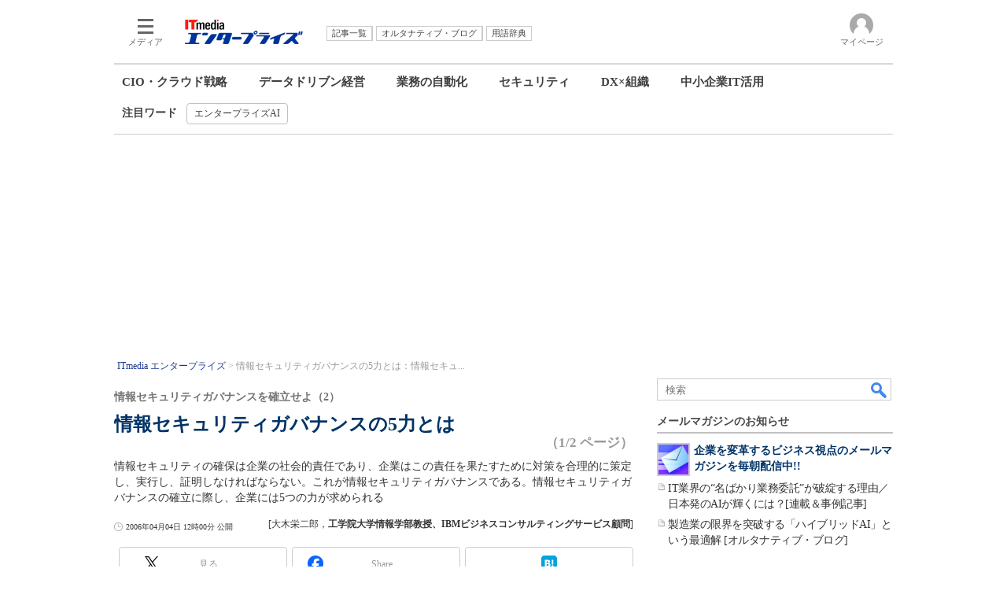

--- FILE ---
content_type: text/html
request_url: https://www.itmedia.co.jp/im/articles/0604/04/news108.html
body_size: 27178
content:
























<!-- simpletieup関連 -->








<!-- /simpletieup関連 -->






























<!DOCTYPE HTML PUBLIC "-//W3C//DTD HTML 4.01 Transitional//EN" "http://www.w3.org/TR/html4/loose.dtd">

<html lang="ja" id="masterChannel-enterprise"><head>




<meta http-equiv="content-type" content="text/html;charset=shift_jis">
<meta http-equiv="content-style-type" content="text/css">
<meta http-equiv="content-script-type" content="text/javascript">

<meta name="referrer" content="no-referrer-when-downgrade">


<meta http-equiv="X-UA-Compatible" content="IE=Edge">

<script>var swspv = '(none)';var cms_summary_flag = '0';</script>
<script src="/js/spv/movePC2SP.js?date=250916104008"></script>
<!-- FIX DMOZ -->

	<!-- masterType = not top -->


	<!-- masterType == article -->
	<meta name="TMP_SERVER" content="pcv">
	<!-- SET SERIES FLAG -->
	
		
		<meta name="TMP_SeriesID" id="TMP_SeriesID" content="">
	
	<!-- SET AUTHOR FLAG -->
	
		
		<meta name="TMP_JointWriterID" id="TMP_JointWriterID" content="">
	
	<!-- SET CANONICAL FLAG -->
	
		
			
				
				<link rel="canonical" href="https://www.itmedia.co.jp/im/articles/0604/04/news108.html">
			
		
	
	
	<meta property="article:modified_time" content="2013-03-25T22:31:31+09:00">
	


<link rel="next" href="news108_2.html">



















<meta name="robots" content="max-image-preview:standard">


<!-- JSONLD ARTICLE -->
<script type="application/ld+json">
{
"@context":"https://schema.org",
"@type":"NewsArticle",
"mainEntityOfPage":{
"@type":"WebPage",
"@id":"https://www.itmedia.co.jp/im/articles/0604/04/news108.html"
},
"image":["https://image.itmedia.co.jp/images/logo/1200x630_500x500_enterprise.gif"],
"datePublished":"2006-04-04T12:00:00Z",
"dateModified":"2013-03-25T22:31:00Z",
"headline":"情報セキュリティガバナンスの5力とは：情報セキュリティガバナンスを確立せよ（2）（1/2 ページ）",
"author":
{
"@type":"Person",
"name":"大木栄二郎",
"url":""
},
"publisher":{
"@type":"Organization",
"name":"＠IT 情報マネジメント",
"url":"https://www.itmedia.co.jp/enterprise/",
"logo":{
"@type":"ImageObject",
"url":"https://image.itmedia.co.jp/images/logo/amp_publisher_enterprise.gif"
}
},
"description":"情報セキュリティの確保は企業の社会的責任であり、企業はこの責任を果たすために対策を合理的に策定し、実行し、証明しなければならない。これが情報セキュリティガバナンスである。情報セキュリティガバナンスの確立に際し、企業には5つの力が求められる",
"articleSection":"連載",
"keywords":"運用管理"
}
</script>
<meta name="itmid:series" content="情報セキュリティガバナンスを確立せよ">
<meta name="build" content="2006年04月04日 12時00分">
<meta name="keywords" content="運用管理">
<meta name="description" content="情報セキュリティの確保は企業の社会的責任であり、企業はこの責任を果たすために対策を合理的に策定し、実行し、証明しなければならない。これが情報セキュリティガバナンスである。情報セキュリティガバナンスの確立に際し、企業には5つの力が求められる (1/2)">
<meta name="extraid" content="at-series	kw-operationsManagement">
<meta name="writer" content="大木栄二郎，工学院大学情報学部教授、IBMビジネスコンサルティングサービス顧問">
<meta name="dispatch" content="国内">
<meta name="adpath" content="root/ITmedia/enterprise/article">
<meta name="rcid" content="">
<meta name="rcid_filename" content="">
<link rel="alternate" media="only screen and (max-width: 640px)" href="https://www.itmedia.co.jp/im/spv/0604/04/news108.html">


<meta property="og:title" content="情報セキュリティガバナンスの5力とは">
<meta property="og:description" content="情報セキュリティの確保は企業の社会的責任であり、企業はこの責任を果たすために対策を合理的に策定し、実行し、証明しなければならない。これが情報セキュリティガバナンスである。情報セキュリティガバナンスの確立に際し、企業には5つの力が求められる">
<title>情報セキュリティガバナンスの5力とは：情報セキュリティガバナンスを確立せよ（2）（1/2 ページ） - ITmedia エンタープライズ</title>
<script>
const ArticleDataDefinition = {
    VariousURLs: {
        HOST: 'https://www.itmedia.co.jp',
        PCV: '/im/articles/0604/04/news108.html',
        SPV: '/im/spv/0604/04/news108.html',
        AMP: '/im/amp/0604/04/news108.html',
        SUMMARY_SPV: '',
        REFERENCE_PCV: '/im/articles/0604/04/news108_00.html',
        REFERENCE_SPV: '/im/spv/0604/04/news108_00.html'
    }
};
</script>


<meta property="og:image" content="https://image.itmedia.co.jp/im/articles/0604/04/r4image01.gif">



<meta property="og:site_name" content="ITmedia エンタープライズ">
<meta property="og:url" content="https://www.itmedia.co.jp/im/articles/0604/04/news108.html">
<meta property="og:type" content="article">

<meta property="fb:app_id" content="1689191838033543">

<link rel="alternate" type="application/rss+xml" title="ITmedia エンタープライズ(RSS2.0)" href="https://rss.itmedia.co.jp/rss/2.0/enterprise.xml">



<link rel="stylesheet" href="https://www.itmedia.co.jp/css/base.css?202509161104" type="text/css" media="all">
<link rel="stylesheet" href="https://www.itmedia.co.jp/css/enterprise/base.css?202504141018" type="text/css" media="all">
<link rel="stylesheet" href="https://www.itmedia.co.jp/css/article.css?202509081222" type="text/css" media="all">
<link rel="stylesheet" href="https://www.itmedia.co.jp/css/enterprise/article.css?202601201059" type="text/css" media="all">






<script src="//fc.itmedia.co.jp/fpcookie?site_id=itm_"></script>





<script src="//ajax.googleapis.com/ajax/libs/jquery/1.6.4/jquery.min.js" charset="UTF-8"></script>
<script>jQuery.noConflict();</script>

<script src="//cdn.cxense.com/cx.js"></script>
<script src="//cdn.cxense.com/cx.cce.js"></script>
<script>
var cx_segments = cX.getUserSegmentIds({persistedQueryId:'32780b6d6fb51c7b1fefeb67a7e3305b165e5c6a'});
</script>

<script src="//cgi.itmedia.co.jp/keywords/im/articles/0604/04/news108.html"></script>
<script>
typeof itikw != 'undefined' ? itikw += ',' : window.itikw = '';
</script>

<script src="/js/base_v2.js?date=202501291050"></script>
<script src="/js/enterprise/base.js?date=202506101040"></script>

<script src="/js/article.js?date=202501141040"></script>
<script src="/js/enterprise/article.js?date=202511251350"></script>


<!-- GAM -->

<!-- GAM設定 -->
<script src="/js/gamServerEnvironment.js?date=202107151140"></script>
<script>
window.googletag = window.googletag || {};
window.googletag.cmd = window.googletag.cmd || [];
</script>
<script async src="https://securepubads.g.doubleclick.net/tag/js/gpt.js"></script>
<script>
// 共通処理
window.gam_logop = {};
window.gam_media= 'enterprise';
// keyValue取得
const gam_keyValue = function(){
	const gam_server = gam_serverenvironment();
	const gam_host = location.protocol + '\/\/' + location.host;
	const gam_url = location.pathname.replace(/\/index.html$/,'\/');
	const gam_key = getMETA('keywords').content;
	const gam_adpath = getMETA('adpath').content;
	if(cx_segments.length >= 200) cx_segments = cx_segments.slice(0,200);
	const gam_composite = String((new Date().getTime() % 12)+1);
	googletag.pubads().setTargeting('server',gam_server).setTargeting('host',gam_host).setTargeting('url',gam_url).setTargeting('CxSegments',cx_segments).setTargeting('composite',gam_composite);
	if(gam_key) googletag.pubads().setTargeting('keywords',gam_key.replace(/(（|）|\(|\)|＃|＋)/g,'').split(','));
	if(gam_adpath){
		const itm_adpath = gam_adpath.split('/');
		if(itm_adpath[3]) googletag.pubads().setTargeting('itm_adpath_4',itm_adpath[3]);
		if(itm_adpath[4]) googletag.pubads().setTargeting('itm_adpath_5',itm_adpath[4]);
	}
}
// 配信設定
const gamDeliveryCheck = function(){
	googletag.pubads().addEventListener('slotRenderEnded',function(e){
		const gam_slotid = e.slot.getSlotElementId();
		const gam_slotdiv = document.getElementById(gam_slotid);
// 配信状況ログ
		if(gam_logop) gam_logop[gam_slotid] = e;
// 配信、未配信判別
		const gam_delivery = e.isEmpty;
// サイズ判別
		const gam_wpsize = /(WallPaper)/.test(gam_slotid);
// 1枠目入稿判別
		const gam_firstset = /_1$|_HL$/;

		const gam_firstcheck = gam_firstset.test(gam_slotid);
// AD表記ユニット
		const gam_irpos = /(InRead$)/;
		const gam_irposcheck = gam_irpos.test(gam_slotid);
// SBサイズ指定
		const gam_sb = /(PC_SuperBanner)/.test(gam_slotid);
		if(gam_sb) document.getElementById('PC_SuperBanner').style.minHeight = e.size[1] + 'px';
// 特殊広告対応
		if(gam_wpsize||gam_firstcheck||gam_irposcheck){
			let gam_noadflag = gam_delivery ? 'noad' : 'delivery';
			const gam_adposition = gam_wpsize ? gam_slotdiv.closest('.WallPaperIn') : gam_slotdiv.parentNode;
			const gam_adpch = gam_adposition.children[0];
			const gam_adpchcheck = gam_adpch.classList.contains('adnotation');
			const gam_hlcheck = gam_adpch.classList.contains('gam_headline');
			let gam_hltext = gam_slotdiv.id == 'PC_LogoAD_1' ? 'スポンサーリンク' : 'Special';
			gam_hltext += '<span class="gam_prmark">PR</span>';
			if(gam_hlcheck && gam_noadflag == 'delivery' && gam_adpch.innerHTML == '') gam_adpch.innerHTML = gam_hltext;
			gam_adposition.classList.add(gam_noadflag);
			if(gam_wpsize && e.size){
				if(e.size != '1,1'){
					if(e.size[0] > 1) gam_adposition.style.width = e.size[0] + 'px';
					if(e.size[1] > 1) gam_adposition.style.height = e.size[1] + 'px';
					if(/(_left$)/.test(gam_slotid)) gam_adposition.style.left = '-' + (e.size[0] + 8) + 'px';
					if(/(_right$)/.test(gam_slotid)) gam_adposition.style.right = '-' + (e.size[0] + 8) + 'px';
					const mb = document.getElementById('masterBody');
					if(mb) mb.classList.add('WpSet');
				} else {
					gam_adposition.style.display = 'none';
				}
			}
			if(gam_irposcheck && !gam_delivery && !gam_adpchcheck){
				const gam_adnotation = document.createElement('div');
				gam_adnotation.innerHTML = 'advertisement';
				gam_adnotation.classList.add('adnotation');
				gam_adposition.insertBefore(gam_adnotation,gam_slotdiv);
			}
			if(gam_hlcheck && gam_noadflag == 'noad') gam_adpch.innerHTML = '';
		}
	});
};
// refresh
const refreshGam = function(slot,dc){
	googletag.cmd.push(function(){
		let gframe = '';
// 共通
		if(slot == 'SuperBanner') gframe = [gam_spb];
		if(slot == 'RcolRectangle') gframe = [gam_rct1];
		if(slot == 'LcolText') gframe = [gam_lt1,gam_lt2];
		if(slot == 'RcolFeatures') gframe = [gam_rf1,gam_rf2,gam_rf3];
		if(slot == 'SideLink') gframe = [gam_sl1,gam_sl2,gam_sl3,gam_sl4,gam_sl5,gam_sl6,gam_sl7,gam_sl8,gam_sl9,gam_sl10,gam_sl11,gam_sl12,gam_sl13,gam_sl14,gam_sl15,gam_sl16,gam_sl17,gam_sl18,gam_sl19,gam_sl20];

// article
		if(slot == 'InRead') gframe = [gam_inl];
		if(slot == 'InArtSpecialLink') gframe = [gam_ias];
		if(slot == 'BelowArtLink') gframe = [gam_bl1,gam_bl2,gam_bl3,gam_bl4,gam_bl5,gam_bl6,gam_bl7,gam_bl8,gam_bl9,gam_bl10,gam_bl11,gam_bl12,gam_bl13,gam_bl14,gam_bl15,gam_bl16];

		if(gframe) googletag.pubads().refresh(gframe);
// 配信状況取得
		if(dc) gamDeliveryCheck();
	});
}

// refresh引数
// 共通
var gam_lt1,gam_lt2,gam_sl1,gam_sl2,gam_sl3,gam_sl4,gam_sl5,gam_sl6,gam_sl7,gam_sl8,gam_sl9,gam_sl10,gam_sl11,gam_sl12,gam_sl13,gam_sl14,gam_sl15,gam_sl16,gam_sl17,gam_sl18,gam_sl19,gam_sl20,gam_spb,gam_rct1,gam_lt2,gam_rf1,gam_rf2,gam_rf3;

// article
var gam_bl1,gam_bl2,gam_bl3,gam_bl4,gam_bl5,gam_bl6,gam_bl7,gam_bl8,gam_bl9,gam_bl10,gam_bl11,gam_bl12,gam_bl13,gam_bl14,gam_bl15,gam_bl16,gam_ias,gam_inl;


googletag.cmd.push(function(){
	googletag.pubads().collapseEmptyDivs();
	const sd = '/43042345/enterprise/',slhl = '_HL';
// ユニット設定
	gam_rct1 = googletag.defineSlot(sd + 'PC_article_rcol-Rectangle',[[300,250],[300,300],[300,600],[600,600],[600,500],[533,300]],'PC_rcol-Rectangle').addService(googletag.pubads());
	gam_sl1 = googletag.defineSlot(sd + 'PC_SideLink',[[300,76]],'PC_SideLink_1').setTargeting('slot_pos','1').setTargeting('media',gam_media).addService(googletag.pubads());
	gam_sl2 = googletag.defineSlot(sd + 'PC_SideLink',[[300,76]],'PC_SideLink_2').setTargeting('slot_pos','2').setTargeting('media',gam_media).addService(googletag.pubads());
	gam_sl3 = googletag.defineSlot(sd + 'PC_SideLink',[[300,76]],'PC_SideLink_3').setTargeting('slot_pos','3').setTargeting('media',gam_media).addService(googletag.pubads());
	gam_sl4 = googletag.defineSlot(sd + 'PC_SideLink',[[300,76]],'PC_SideLink_4' + slhl).setTargeting('slot_pos','4').setTargeting('media',gam_media).addService(googletag.pubads());
	gam_sl5 = googletag.defineSlot(sd + 'PC_SideLink',[[300,76]],'PC_SideLink_5').setTargeting('slot_pos','5').setTargeting('media',gam_media).addService(googletag.pubads());
	gam_sl6 = googletag.defineSlot(sd + 'PC_SideLink',[[300,76]],'PC_SideLink_6').setTargeting('slot_pos','6').setTargeting('media',gam_media).addService(googletag.pubads());
	gam_sl7 = googletag.defineSlot(sd + 'PC_SideLink',[[300,76]],'PC_SideLink_7').setTargeting('slot_pos','7').setTargeting('media',gam_media).addService(googletag.pubads());
	gam_sl8 = googletag.defineSlot(sd + 'PC_SideLink',[[300,76]],'PC_SideLink_8').setTargeting('slot_pos','8').setTargeting('media',gam_media).addService(googletag.pubads());
	gam_sl9 = googletag.defineSlot(sd + 'PC_SideLink',[[300,76]],'PC_SideLink_9').setTargeting('slot_pos','9').setTargeting('media',gam_media).addService(googletag.pubads());
	gam_sl10 = googletag.defineSlot(sd + 'PC_SideLink',[[300,76]],'PC_SideLink_10').setTargeting('slot_pos','10').setTargeting('media',gam_media).addService(googletag.pubads());
	gam_sl11 = googletag.defineSlot(sd + 'PC_SideLink',[[300,76]],'PC_SideLink_11').setTargeting('slot_pos','11').setTargeting('media',gam_media).addService(googletag.pubads());
	gam_sl12 = googletag.defineSlot(sd + 'PC_SideLink',[[300,76]],'PC_SideLink_12').setTargeting('slot_pos','12').setTargeting('media',gam_media).addService(googletag.pubads());
	gam_sl13 = googletag.defineSlot(sd + 'PC_SideLink',[[300,76]],'PC_SideLink_13').setTargeting('slot_pos','13').setTargeting('media',gam_media).addService(googletag.pubads());
	gam_sl14 = googletag.defineSlot(sd + 'PC_SideLink',[[300,76]],'PC_SideLink_14').setTargeting('slot_pos','14').setTargeting('media',gam_media).addService(googletag.pubads());
	gam_sl15 = googletag.defineSlot(sd + 'PC_SideLink',[[300,76]],'PC_SideLink_15').setTargeting('slot_pos','15').setTargeting('media',gam_media).addService(googletag.pubads());
	gam_sl16 = googletag.defineSlot(sd + 'PC_SideLink',[[300,76]],'PC_SideLink_16').setTargeting('slot_pos','16').setTargeting('media',gam_media).addService(googletag.pubads());
	gam_sl17 = googletag.defineSlot(sd + 'PC_SideLink',[[300,76]],'PC_SideLink_17').setTargeting('slot_pos','17').setTargeting('media',gam_media).addService(googletag.pubads());
	gam_sl18 = googletag.defineSlot(sd + 'PC_SideLink',[[300,76]],'PC_SideLink_18').setTargeting('slot_pos','18').setTargeting('media',gam_media).addService(googletag.pubads());
	gam_sl19 = googletag.defineSlot(sd + 'PC_SideLink',[[300,76]],'PC_SideLink_19').setTargeting('slot_pos','19').setTargeting('media',gam_media).addService(googletag.pubads());
	gam_sl20 = googletag.defineSlot(sd + 'PC_SideLink',[[300,76]],'PC_SideLink_20').setTargeting('slot_pos','20').setTargeting('media',gam_media).addService(googletag.pubads());
	gam_lt1 = googletag.defineSlot(sd + 'PC_lcol-Text',[[600,32]],'PC_lcol-Text_1').setTargeting('slot_pos','1').setTargeting('media',gam_media).addService(googletag.pubads());
	gam_lt2 = googletag.defineSlot(sd + 'PC_lcol-Text',[[600,32]],'PC_lcol-Text_2').setTargeting('slot_pos','2').setTargeting('media',gam_media).addService(googletag.pubads());
	gam_rf1 = googletag.defineSlot(sd + 'PC_rcol-Features',[[300,76]],'PC_rcol-Features_1').setTargeting('slot_pos','1').setTargeting('media',gam_media).addService(googletag.pubads());
	gam_rf2 = googletag.defineSlot(sd + 'PC_rcol-Features',[[300,76]],'PC_rcol-Features_2').setTargeting('slot_pos','2').setTargeting('media',gam_media).addService(googletag.pubads());
	gam_rf3 = googletag.defineSlot(sd + 'PC_rcol-Features',[[300,76]],'PC_rcol-Features_3').setTargeting('slot_pos','3').setTargeting('media',gam_media).addService(googletag.pubads());

// article
	gam_spb = googletag.defineSlot(sd + 'PC_article_SuperBanner',[[728,90],[728,180],[970,90],[970,250],[970,400]],'PC_SuperBanner').addService(googletag.pubads());
	gam_inl = googletag.defineSlot(sd + 'PC_InRead',[[640,165],[640,300],[640,360],[1,1]],'PC_InRead').addService(googletag.pubads());
	gam_bl1 = googletag.defineSlot(sd + 'PC_BelowArtLink',[[150,216]],'PC_BelowArtLink_1').setTargeting('slot_pos','1').setTargeting('media',gam_media).addService(googletag.pubads());
	gam_bl2 = googletag.defineSlot(sd + 'PC_BelowArtLink',[[150,216]],'PC_BelowArtLink_2').setTargeting('slot_pos','2').setTargeting('media',gam_media).addService(googletag.pubads());
	gam_bl3 = googletag.defineSlot(sd + 'PC_BelowArtLink',[[150,216]],'PC_BelowArtLink_3').setTargeting('slot_pos','3').setTargeting('media',gam_media).addService(googletag.pubads());
	gam_bl4 = googletag.defineSlot(sd + 'PC_BelowArtLink',[[150,216]],'PC_BelowArtLink_4').setTargeting('slot_pos','4').setTargeting('media',gam_media).addService(googletag.pubads());
	gam_bl5 = googletag.defineSlot(sd + 'PC_BelowArtLink',[[150,216]],'PC_BelowArtLink_5').setTargeting('slot_pos','5').setTargeting('media',gam_media).addService(googletag.pubads());
	gam_bl6 = googletag.defineSlot(sd + 'PC_BelowArtLink',[[150,216]],'PC_BelowArtLink_6').setTargeting('slot_pos','6').setTargeting('media',gam_media).addService(googletag.pubads());
	gam_bl7 = googletag.defineSlot(sd + 'PC_BelowArtLink',[[150,216]],'PC_BelowArtLink_7').setTargeting('slot_pos','7').setTargeting('media',gam_media).addService(googletag.pubads());
	gam_bl8 = googletag.defineSlot(sd + 'PC_BelowArtLink',[[150,216]],'PC_BelowArtLink_8').setTargeting('slot_pos','8').setTargeting('media',gam_media).addService(googletag.pubads());
	gam_bl9 = googletag.defineSlot(sd + 'PC_BelowArtLink',[[150,216]],'PC_BelowArtLink_9').setTargeting('slot_pos','9').setTargeting('media',gam_media).addService(googletag.pubads());
	gam_bl10 = googletag.defineSlot(sd + 'PC_BelowArtLink',[[150,216]],'PC_BelowArtLink_10').setTargeting('slot_pos','10').setTargeting('media',gam_media).addService(googletag.pubads());
	gam_bl11 = googletag.defineSlot(sd + 'PC_BelowArtLink',[[150,216]],'PC_BelowArtLink_11').setTargeting('slot_pos','11').setTargeting('media',gam_media).addService(googletag.pubads());
	gam_bl12 = googletag.defineSlot(sd + 'PC_BelowArtLink',[[150,216]],'PC_BelowArtLink_12').setTargeting('slot_pos','12').setTargeting('media',gam_media).addService(googletag.pubads());
	gam_bl13 = googletag.defineSlot(sd + 'PC_BelowArtLink',[[150,216]],'PC_BelowArtLink_13').setTargeting('slot_pos','13').setTargeting('media',gam_media).addService(googletag.pubads());
	gam_bl14 = googletag.defineSlot(sd + 'PC_BelowArtLink',[[150,216]],'PC_BelowArtLink_14').setTargeting('slot_pos','14').setTargeting('media',gam_media).addService(googletag.pubads());
	gam_bl15 = googletag.defineSlot(sd + 'PC_BelowArtLink',[[150,216]],'PC_BelowArtLink_15').setTargeting('slot_pos','15').setTargeting('media',gam_media).addService(googletag.pubads());
	gam_bl16 = googletag.defineSlot(sd + 'PC_BelowArtLink',[[150,216]],'PC_BelowArtLink_16').setTargeting('slot_pos','16').setTargeting('media',gam_media).addService(googletag.pubads());
	gam_ias = googletag.defineSlot(sd + 'PC_in-art-SpecialLink', [[1,1],'fluid'], 'PC_in-art-SpecialLink').addService(googletag.pubads());

	gam_keyValue(); // Key-Value設定
	googletag.pubads().enableSingleRequest();
	googletag.pubads().disableInitialLoad();
	googletag.enableServices();
});
</script>

<!-- /GAM -->

<!--tr_cx_api-->

<script src="//cx.api.itmedia.co.jp/v1.js"></script>
<script src="//tr.api.itmedia.co.jp/cc/v1.js"></script>

<!--/tr_cx_api-->
<script src="/js/lib/cx_v2_cce.js?date=202507231610"></script>
<script>
var cX = cX || {}; cX.callQueue = cX.callQueue || [];
var cx_k_param = cx_api_itm('ad');
cX.callQueue.push(['setSiteId','1145202061568569297']);
window.addEventListener('DOMContentLoaded',function(){
	cx_push_iitt();
	cX.callQueue.push(['setSiteId','1145202061568569297']);
	cx_push_cxapi('7afa26d5cf882cbdf1133ef0a74bc60ab5581d17');
	cx_click_map('1141827478709654509');
	cX.callQueue.push(['sync','aam']);
	cx_add_meta();
	cx_push_readable('7afa26d5cf882cbdf1133ef0a74bc60ab5581d17');
},false);
</script>
<!-- Google Tag Manager -->
<script>(function(w,d,s,l,i){w[l]=w[l]||[];w[l].push({'gtm.start':
new Date().getTime(),event:'gtm.js'});var f=d.getElementsByTagName(s)[0],
j=d.createElement(s),dl=l!='dataLayer'?'&l='+l:'';j.async=true;j.src=
'https://www.googletagmanager.com/gtm.js?id='+i+dl;f.parentNode.insertBefore(j,f);
})(window,document,'script','dataLayer','GTM-W3CLTQN');</script>
<!-- End Google Tag Manager -->
<!-- /globalJavaScript -->
</head><body id="masterType-article">

<script>
// JavaScript用Facebook SDK v10.0

window.fbAsyncInit = function(){
	FB.init({
		appId:'1689191838033543',
		autoLogAppEvents : true,
		xfbml : true,
		version : 'v10.0'
	});
	FB.AppEvents.logPageView();
};

(function(d,s,id){
var js, fjs = d.getElementsByTagName(s)[0];
if(d.getElementById(id)){return;}
js = d.createElement(s); js.id = id;
js.src = "//connect.facebook.net/ja_JP/sdk.js";
fjs.parentNode.insertBefore(js,fjs);
}(document,'script','facebook-jssdk'));
</script>






<script type="text/javascript">
var dcl_start = new Date();
attachBodyClass();
function masterChannel(){return 'enterprise';}
function masterType(){return 'article';}
function prFlag(){return '';}
function spFlag(){return '';}
</script>

<!--ITWL-->

	
		<!-- NOT ITWL -->
	

<!--/ITWL-->


<!-- サーチツール表示領域 -->
<div id="outputFrame" class="outputFrame"></div>


<div id="masterBody"><div id="masterBodyOut"><div id="masterBodyIn">




<link rel="stylesheet" href="//www.itmedia.co.jp/css/gnavi.css?date=202503051103">
<div id="g_nav" data-theme="light">
<div id="g_nav_o">
<!-- parts_warning -->

<div id="g_nav_i">
	<div class="g_nav_box">
		<div class="g_btn" id="g_btn_menu" data-menu="0">
			<div class="g_float g_float_left"></div>
			<div class="g_inbtn">
				<div class="g_lines">
					<div class="g_line"></div>
					<div class="g_line"></div>
					<div class="g_line"></div>
					<div class="g_line"></div>
				</div>
				<div class="g_txt">メディア</div>
			</div>
		</div>
	</div>
<div class="g_nav_box"><div id="g_logo"><a href="//www.itmedia.co.jp/enterprise/"><img src="https://image.itmedia.co.jp/images/logo/pcvheader_enterprise.png" width="150" height="31" alt="ITmedia エンタープライズ"></a></div></div>
<div class="g_nav_box _flex"><div class="g_free_box">
<div class="g_local g_local_btn blue_2">
</div><div class="g_local g_local_btn">
<div class="g_lnav_o"><a href="https://www.itmedia.co.jp/enterprise/subtop/archive/"><div >記事一覧</div></a>
</div>
<div class="g_lnav_o"><a href="http://blogs.itmedia.co.jp/"><div >オルタナティブ・ブログ</div></a>
</div>
<div class="g_lnav_o"><a href="https://www.itmedia.co.jp/enterprise/subtop/dictionary/"><div >用語辞典</div></a>
</div>
</div></div></div>


<div class="g_nav_box">
<div class="g_btn" id="g_btn_member" data-menu="0">
<div class="g_float g_float_right"></div>
<a class="g_inbtn" href="javascript:void(0);">
<div class="g_circles">
<div class="g_circle"></div><div class="g_circle"></div><div class="g_circle"></div>
</div>
<div class="g_txt"></div>
</a>
</div>
</div>
</div>
</div>
</div>
<script src="/js/gnavi.js?202508211340" async></script>
<nav>

<div id="localNavigation"><div class="lnavOut"><div class="lnavIn">
<div>
<div id="lnavMain">
<div class="lnavBtn lnavBtn_kw-ciocloud"><a href="https://www.itmedia.co.jp/enterprise/subtop/strategy/">CIO・クラウド戦略</a></div>
<div class="lnavBtn lnavBtn_kw-datautilization"><a href="https://www.itmedia.co.jp/enterprise/subtop/datadriven/">データドリブン経営</a></div>
<div class="lnavBtn lnavBtn_kw-business_rpa"><a href="https://www.itmedia.co.jp/enterprise/subtop/automation/">業務の自動化</a></div>
<div class="lnavBtn lnavBtn_kw-security"><a href="https://www.itmedia.co.jp/enterprise/subtop/security/">セキュリティ</a></div>
<div class="lnavBtn lnavBtn_kw-dx_organization"><a href="https://www.itmedia.co.jp/enterprise/subtop/dx_organization/">DX×組織</a></div>
<div class="lnavBtn"><a href="https://www.itmedia.co.jp/enterprise/subtop/features/smbit/">中小企業IT活用</a></div>
</div></div>
<div><div id="lnavSub"><div style="font-weight:bold;margin-right:12px;margin-top:4px;">注目ワード</div><div class="lnavBtn"><a href="https://www.itmedia.co.jp/enterprise/subtop/features/features/enterprise_ai.html" title="エンタープライズAI" onClick="designCnt('lnavSub',this.href);"><span class="raquo">&raquo;</span> エンタープライズAI</a></div>
</div></div>
</div></div></div>
<script type="text/javascript">
</script>

</nav>







<div id="masterBodyOuter"><!----><div id="masterBodyInner">

<div id="masterHeader">
	<div id="globalHeader">
	<div id="globalHeaderBottom">
	
		<div id="SuperBanner">
		<div id="PC_SuperBanner"></div>
		<script>refreshGam('SuperBanner',true);</script>
		</div>
	
	<div class="colBoxClear"></div>
	
	
	
	<div id="localPankuzu">
	<div class="lpanOut">
	<div class="lpanIn">
	
<ol itemscope itemtype="https://schema.org/BreadcrumbList">
<li itemprop="itemListElement" itemscope itemtype="https://schema.org/ListItem"><a itemprop="item" href="https://www.itmedia.co.jp/enterprise/"><span itemprop="name">ITmedia エンタープライズ</span></a><meta itemprop="position" content="1" /></li>

<li itemprop="itemListElement" itemscope itemtype="https://schema.org/ListItem"><span itemprop="name" id="lastPankuzu"></span><meta itemprop="position" content="2" /></li>
</ol>
<script type="text/javascript">
var pankuzuspan = document.getElementById('lastPankuzu');
var str = document.title.replace(/\<\!\-\-EDIT START\-\-\>/g,'').replace(/\<\!\-\-EDIT END\-\-\>/g,'').replace('- ITmedia エンタープライズ','');
str = cutString(str,50);
pankuzuspan.innerText = str;
</script>

	</div></div>
	</div>
	
	</div>
	</div>

</div>

<div id="masterContents"><div id="globalContents">
<div id="masterMain">

<!---->

<div id="tmplNews" class="tmplArticle"><div id="tmplNewsIn" class="tmplArticleIn">
<!--EDIT START-->

	
<!-- keyword not match -->



<!--EDIT END-->

<!--EDIT START-->
<!--EDIT END-->


<!--EDIT START-->
<!--EDIT END-->



<div id="cmsTitle"><div class="inner">
<h1 class="title"><span class="title__maintext">情報セキュリティガバナンスの5力とは</span><i class="title__delimiter">：</i><i class="title__subtitle">情報セキュリティガバナンスを確立せよ（2）</i><span class="title__pagenumber">（1/2 ページ）</span></h1>
</div></div>


<!--EDIT START-->
<!--EDIT END-->


<div id="cmsAbstract"><div class="inner"><p>情報セキュリティの確保は企業の社会的責任であり、企業はこの責任を果たすために対策を合理的に策定し、実行し、証明しなければならない。これが情報セキュリティガバナンスである。情報セキュリティガバナンスの確立に際し、企業には5つの力が求められる</p></div></div>

<!--EDIT START-->
<!--EDIT END-->


<div id="cmsDate" class="cmsDate cmsDate--nomove"><div class="inner"><span class="arrow">&raquo;</span> <span id="update">2006年04月04日 12時00分 公開</span></div></div>
<div id="cmsByline"><div class="inner" id="byline">[大木栄二郎，<span>工学院大学情報学部教授、IBMビジネスコンサルティングサービス顧問</span>]</div></div>

<!-- cmsHoleBodyWrapStart " -->

<div id="cmsBody"><div class="inner">


	
<link rel="stylesheet" href="https://www.itmedia.co.jp/css/socialbutton.css?202510011201">
<script>
var msbBtnLoadScript = [];
</script>
<script src="/js/socialbutton.js?202510011010"></script>
<div id="masterSocialbuttonTop" class="masterSocialbutton"><div class="msbOut" id="msbTopOut"></div></div>


	<!-- enterprise|executive|ait|pcuser|mobile -->
	<script>
	msbBtn({
	'pos':'top',
	'tag':'table',
	'popup_pos':'under',
	'base_color':'white',
	'base_class':'minimal_count',
	'line':[
	[
		{'name':'印刷','title':'この記事を印刷する','id':'printbutton'},
		{'name':'通知','id':'itmid','data':[
			{'name':'連載「％」の新着をメールで通知','id':'alertseries'},
		{}]},
		{'name':'Post','id':'tweetbutton_minimal'},
		{'name':'シェア','id':'sharebutton_minimal'},
		{'name':'はてなブックマーク','id':'hatenabookmark_minimal'},
	{}],
	[]]
	});
	</script>
	



	
<div id="LcolText">
	<div id="PC_lcol-Text_1" style="min-width:600px;min-height:32px;"></div>
	<div id="PC_lcol-Text_2" style="min-width:600px;min-height:32px;"></div>
	<script>refreshGam('LcolText');</script>
</div>
	




<div id="cmsMark"><!-- null for itmedia-->
</div>
<!-- cmsBodyCtrlTop -->

<!-- cmsBodyMainStart -->
<!-- cxenseparse_start -->

<p>　情報セキュリティの確保は企業の社会的責任であり、事故前提社会では、取り組みに合理性が求められることが、前回の説明で理解いただけたと思う。その合理的取り組みを具体的に実現するのが情報セキュリティガバナンスである。 </p>
<p>　事故前提とは、事故を完全にゼロにはできない現実を受け入れる考え方であり、事故を起こさないという極めて分かりやすい目標に変えて、合理的な対策を行うという難解な目標を掲げることを意味する。この考え方の背景には、「リスクを評価する」というリスク認識があり、「リスクに応じた対応をする」というリスクマネジメントの思想がある。つまり、情報セキュリティガバナンスとは、組織のリスク統治能力のことである。 </p>
<p>　企業の社会的責任を果たす情報セキュリティガバナンスには、企業を取り巻く利害関係者からの以下のような質問に的確に答えられる必要がある。 </p>
<div class="trBoxC"><div class="trBoxWidth" style="width:80%;">
<ul>
<li><strong><span class="cmsColorGreen">その企業にとって、情報セキュリティ対策をどこまでやれば良いかが合理的に決められているか</span></strong><br>リスクマネジメント的にいえば、許容リスクレベルが明確に定められており、その決定が合理的で利害関係者から支持を得られるものであるか</li>
<li><strong><span class="cmsColorGreen">合理的に定めた目標を達成するための組織や体制が明確か</span></strong></li>
<li><strong><span class="cmsColorGreen">上で定められたレベルを達成するための具体的な施策が計画され、業務手順に組み込まれて実施されているか</span></strong><br> その企業のリスク対応策が的確に検討され、決定されたリスク低減策は実務に組み込まれて機能しているか</li>
<li><strong><span class="cmsColorGreen">目標としたレベルの達成が確認されているか</span></strong><br> リスク対応の結果が監査等で的確に検証され、課題については改善の取り組みが的確に行われており、レベルの維持･向上が見込めるか</li>
<li><strong><span class="cmsColorGreen">これらの取り組みが外部の利害関係者に的確に説明され理解を得ているか</span></strong></li>
</ul>
</div></div>
<h2 class="format--crosshead">情報セキュリティガバナンスの「5力」</h2>
<p>　このリスク統治能力は、「設計力」「実装力」「運用力」「管理力」そして「表現力」の5つの力で表される。これをここでは「情報セキュリティガバナンス5力」と呼ぶことにしよう。</p>
<p><strong><span class="cmsColorBlue">1. 設計力</span></strong></p>
<p>　ガバナンスの始まりであり、最も重要なのがこの設計力である。企業の情報セキュリティの目標を設定し、その目標達成のための情報リスク統治の基本的な枠組みを定める力である。リスクの認識から始まり、トップによる許容リスクレベルの意思決定、リスク対応の責任の配置、アーキテクチャのデザインなど、企業におけるリスク統治の枠組みがここで決まることになる。情報セキュリティポリシーは、この設計力の成果でなければならない。</p>
<!--CAP-->
<div id="col300r"><a name="r4image01.gif"></a><img src="https://image.itmedia.co.jp/im/articles/0604/04/r4image01.gif" width="274" height="231"></div>
<!--CAPEND-->
<p>　多くの企業は情報セキュリティポリシーを策定している。しかし残念ながら、その多くはさまざまな参考資料を引用したものではあっても、このような設計力の産物とはなっていない。結果としてあまり組織に浸透せず、実効性のない書き物になってしまっている例が散見される。</p>
<p>　すなわち、この設計力は、企業の経営者が持つべき能力であり、経営企画や情報企画などの経営スタッフの力量が反映される力でもある。</p>
<p>　日本企業の中で、情報セキュリティガバナンスを確立した企業の多くは、その前に何らかの情報セキュリティ事故を経験している。その事故を契機として、経営トップがこの設計力にリーダーシップを発揮して、具体的な情報セキュリティ目標を掲げ、情報セキュリティガバナンスの確立に成功している事実がある。幸いにして、まだ深刻な事故を経験していない企業は、より真剣にこの設計力の強化に当たるよう、経営陣の奮起を望みたい。</p>
<p>　事故前提社会では、この設計力の中心は、リスク認識とそこから出てくる許容リスクレベルの設定というかなり難しいプロセスを経なければならない。そのためには、何らかのリスク評価手法の構築も必要である。この辺りが、経営者が設計力向上に取り組む上での大きな阻害要因になっているという調査結果もある。経営者にとっての設計力の強化につながる具体策は、次回より詳しく解説することとしたい。</p>
<p><strong><span class="cmsColorBlue">2. 実装力</span></strong></p>
<p>　設計された統治の枠組みを、組織やITなどのインフラに具体化するのが実装力である。リスク対応の責任配置を実組織に割り当て、個々人にまで責任分担や意識を徹底させ、全社の情報リスク管理体制を確立し、ネットワーク構造や情報システム基盤に情報セキュリティ機能を組み込んでいかなければならない。つまり、実装力は、組織の継続的な活動というよりも、新たに設計した、あるいは設計変更したものを一定期間内に事業インフラに組み込むための一時的な遂行力である。</p>
<p>　実装は、時間を限ってプロジェクトとして実施されることになる。従って、実装力はプロジェクト遂行能力といい換えてもよい。</p>
<p>　企業の経営基盤の中に、情報リスク統治の枠組みを埋め込んでいく作業は、必然的に組織横断的な活動になる。本社の企画、人事、総務、経理、ITなどの機能別組織が互いに協力する体制が不可欠であり、さらに現業部門の参画も必須である。すなわち、このような組織横断プロジェクトを成功させるには、経営トップ自らがプロジェクトを定義し、経営陣の中から適任者をプロジェクトリーダーに任命して取り組まなければ成功は難しい。</p>
<p>　これまでの多くの企業の情報セキュリティの取り組みは、本社の機能別組織からの、いわばボトムアップ型の改善提案に個別に対応する形で実施されてきた。もちろん、それでも一定のセキュリティ強化の効果はあったであろうが、企業全体としての情報リスク対応のどの部分に相当するのかが明確でなければ、その施策の優先順位も効果も判断が難しい。ボトムアップ型の取り組みの限界がここにある。</p>
<p>　実装力の強化には、経営会議体において実装プロジェクトを検討し評価する議題を取り上げ、経営トップの指導の下に編成されるプロジェクトチームに一定の資源と時間を与えて取り組むことをお勧めしたい。その際に、それまでに行われていたボトムアップ型プロジェクトがあればそれらを中に取り込むような配慮が望ましい。そうすれば、これまで検討されたセキュリティ強化のソリューションを体系立てて位置付け、取り込むことができ、継続的に活用することが可能になる。</p>
<p>　この実装力の中身には、情報セキュリティの確立にかかわる組織やITの専門能力が求められるが、このような組織横断プロジェクトを成功裏に運営するためのプロジェクト管理能力も同じ程度に重要であり、これも1つの専門能力として重要視しなければならないことを申し添えておく。</p>
<div id="notice"><a href="news108_2.html">情報セキュリティ概念と経営課題</a></div>

<!-- cxenseparse_end -->


<!-- cmsBodyMainEnd -->



<!-- cmsBodyRelated -->
<div class="ctrl" id="start">
<span id="prev">　　　　　　</span>
<span id="numb"><strong>1</strong>|<a href="news108_2.html">2</a></span>
<span id="next"><a href="news108_2.html">次のページへ</a></span>
</div>

<!-- cmsBodyCtrlBtm -->
<div id="cmsCopyright"><p>Copyright &copy; ITmedia, Inc. All Rights Reserved.</p>
</div>




<!-- NewsArticles -->
<script>
(function(){
if(typeof(lgMembersEnquete) == "undefined"){
	// 通常のマスク記事
	var d = document;
	var js = d.createElement('script');
	js.src = '/js/mask.js?date=202405201100';
	d.head.appendChild(js);
	js.addEventListener('load',function(){
	ISLOGIN({
		'isLoginURL':'//status.itmedia.co.jp/isLoginEP.cgi',
		'sc':'56cc29cee9e859a5314952b8184da882e2482d7bc17234b4ca333bfffe5f74f3',
		'lc':'cdad86ca9450d1c143675a8436131cabaf55905c114fa4524bf6a9ec5662cad7',
		'bc':1,
		'heading':'',
		'description':'',
		'button_text':'続きを読む',
		'eVer':'26',
		'eVerStr':'id_enterprise_article-mask'
	});
	},false);
} else {
	// lgMembersEnquete
	var d = document;
	// jQuery UI & lgMembersEnquete CSS
	function openLgMembersEnqueteCssFile(href) {
		var css = d.createElement('link');
		css.rel = 'stylesheet';
		css.type = 'text/css';
		css.href = href;
		d.head.appendChild(css);
	}
	openLgMembersEnqueteCssFile('//ajax.googleapis.com/ajax/libs/jqueryui/1.12.1/themes/smoothness/jquery-ui.css');
	openLgMembersEnqueteCssFile('/css/members_lgenq.css');
	// jQuery UI, Multiselect, lgMembersEnquete JS
	var sync_file = [
		'//ajax.googleapis.com/ajax/libs/jquery/1.9.1/jquery.min.js',
		'//ajax.googleapis.com/ajax/libs/jqueryui/1/jquery-ui.min.js',
		'/js/lib/jquery.multiselect.min.js',
		'/js/mask_lgenq.js?date=202305291530'
	];
	var count = 0;
	var add_js = function(){
		var js = d.createElement('script');
		js.src = sync_file[count];
		d.head.appendChild(js);
		js.addEventListener('load',function(){
			count++;
			if (count < sync_file.length) {
				add_js();
			} else {
				ISLOGIN({
					'isLoginURL':'//status.itmedia.co.jp/isLoginEP.cgi',
					'dcurl':'https://wp.techtarget.itmedia.co.jp/itm/callback?src_url=',
					'sc':'5d9e09b09389f1e4c8268e5464bfce4c9ea6a516f9c84b2f49e313427421ef3d',
					'lc':'c6d537e112156be1afbb8a5a85221ff4d95e2461f83f03425549ff42dee7a278',
					'bc':8,
					'heading':'会員登録（無料）が必要です',
					'description':'ログイン または 会員登録（無料）するとすべてご覧いただけます。',
					'eVer':'26',
					'eVerStr':'id_enterprise_article-mask'
				});
			}
		});
	};
	add_js();
}
})();
</script>

<script>
/*IMAGE MASK & Lead-in*/
(function(d){
	let membersControl = searchMembersControl(); // ％メンバー用マスクの存在チェックと対象要素取得
	let imageMask = searchImageMask(); // 画像マスクの存在チェックと対象要素取得
	let subscription = searchSubscription(); // subscription マスクの存在チェックと対象要素取得
	let isPreview = d.domain.match(/(preview|broom|localhost)/);
	let param ={
		isLoginURL:'//status.itmedia.co.jp/isLoginEP.cgi',
		sc:'56cc29cee9e859a5314952b8184da882e2482d7bc17234b4ca333bfffe5f74f3',
		lc:'cdad86ca9450d1c143675a8436131cabaf55905c114fa4524bf6a9ec5662cad7',
		ac:'1a599d548ac1cb9a50f16ce3ba121520c8ab7e05d54e097bfa5b82cb5a328a0f',
		bc:1,
		members_control_exist:membersControl.exist,
		image_mask_exist:imageMask.exist,
		image_mask_objects:imageMask.Objects,
		subscription_exist:subscription.exist,
		subscription_objects:subscription.Objects,
		preview:isPreview
	};
	let setExtraMask = function(){
		if (d.getElementById('isLogin') || isPreview) {
			// isLogin 呼び出し済みであれば各マスク処理を実行
			if (imageMask.exist) {
				param.cr = '2c93f81754142e105c8bca17824745d14c8c4d69e9d7ede513e5530546e97641';
				mask_images(param);
			}
			if (subscription.exist) {
				param.cr = '90cfa6d666682f8b5dc3c798020e432fc294ef430deb069008d4f8bceeb02418';
				mask_leadin(param);
			}
		} else {
			// isLogin がなければ、呼び出した後で再実行
			let js = mask_images.setISLOGIN(param.isLoginURL,param.sc);
			js.addEventListener('load',function(){
				setExtraMask();
			});
		}
	};
	if (imageMask.exist || subscription.exist) {
		setExtraMask();
	}
})(document);
</script>

<!-- /NewsArticles -->



	<div id="tmplCopyright"></div>
	<script>
	(function(){
	if(!document.getElementById('cmsBody')) return false;
	if(!document.getElementById('cmsCopyright')) return false;
	if(!document.getElementById('tmplCopyright')) return false;
	var a = document.getElementById('cmsCopyright');
	var b = document.getElementById('tmplCopyright');
	b.appendChild(a);
	return true;
	})();
	</script>
	
	<div id="InRead">
	<div id="PC_InRead"></div>
	<script>refreshGam('InRead');</script>
	</div>
	

	
	
	
		<!-- SeriesID_Flag == 0 -->
	

<!-- 関連記事なし（全部ウィジェット枠） -->
<div id="cx_recommend_rm51278" class="endlink">
	<h4 class="testHeading" id="cx_recommend_rm51278_heading" style="display:none;"></h4>
	<!-- Cxense content widget: エンタープライズ PC 記事下（文脈） x 4 + AD × 2 （rm66466） -->
	<div id="cx_da3a02f6d57ad45be6b97a64ac8b3f1aacaf1ea5" style="display:none"></div>
</div>
<!-- 関連記事あり（AD２件のみウィジェット枠）-->
<div id="cx_recommend_rm66466">
	<!-- Cxense content widget: エンタープライズ PC 記事下（文脈） AD のみ ×2 （rm66466） -->
	<div id="cx_8532528a6948045ec06f0ebdc20aac786fd2da3e" style="display:none"></div>
</div>
<div id="ArticleBottomTarget"></div>
<script>
var cX = cX || {}; cX.callQueue = cX.callQueue || [];
(function(){
	var w = window;
	var d = document;
	var rcm; // DOM レコメンド
	var rcm_head = d.getElementById('cx_recommend_rm51278_heading'); // DOM レコメンド見出し
	// var flag_widget= false; // bool ウィジェットコール判定
	var flag_rel = false; // bool 関連記事ありなし
	var flag_lnk = false; // bool 関連リンクありなし
	var flag_widget= false; // bool ウィジェットコール判定
	var headingTxt = 'チェックしておきたい人気記事'; // string 関連記事見出し
	var copyright = d.getElementById('cmsCopyright');
	var copyright_y = getElementXY(copyright)['y'];
	var scroll_y = 0; // num 縦スクロール量
	var browser_h = getBrowserWH()['h']; // num ブラウザ高さ
	var threshold_y = (copyright_y - browser_h) - 500;
	var cxInsertWidget;
	if(d.getElementById('endlink-art1')){ // 関連記事あり
		flag_rel = true;
	}
	if(d.getElementById('endlink-lnk1')){ // 関連リンクあり
		flag_lnk = true;
	}

	// DOM 移動関数
	var move_dom = function(e,rcm,beforeafter){
		if(beforeafter == 'before'){
			e.parentNode.insertBefore(rcm,e);
		}else if(beforeafter == 'after'){
			e.parentNode.insertBefore(rcm,e.nextElementSibling);
		}
	};

	// スクロールイベント
	var evt_scroll = function(){
		scroll_y = (function(){
			return d.documentElement.scrollTop || d.body.scrollTop;
		})();
		if(scroll_y > threshold_y && !flag_widget){
			flag_widget = true;
			w.removeEventListener('scroll',evt_scroll,false);
			cxInsertWidget();
		}
	};

	// 関連記事あり処理
	var evt_rel = function(){
		// 関連記事内アブストラクトをカット
		const EndLinkArt = d.getElementById('art');
		const EndLinkArtlist = EndLinkArt.getElementsByTagName('li');
		for(var i = 0; i < EndLinkArtlist.length; i++){
			EndLinkArtlist[i].innerHTML = EndLinkArtlist[i].innerHTML.replace(/<(br|BR)>(\n)?.+/,'');
		}

		// 関連記事 5 本目以降消す処理
		var hide_rel5 = function(){
			var art = d.getElementById('art');
			var lis = art.getElementsByTagName('li');
			for(var i = 4; i < lis.length; i++){
				lis[i].style.display = 'none';
			}
		};

		// 関連記事 5 本目チェック
		if(d.getElementById('endlink-art5')){
			hide_rel5();
		}

		// DOM レコメンド
		rcm = d.getElementById('cx_recommend_rm66466');

		// レコメンド発火関数
		cxInsertWidget = function(){
			cX.callQueue.push(['insertWidget', {
			widgetId: '8532528a6948045ec06f0ebdc20aac786fd2da3e',
			insertBeforeElementId: 'cx_8532528a6948045ec06f0ebdc20aac786fd2da3e',
			width: 660, height: 187, renderTemplateUrl: 'auto'
			}]);
		};
		var tempTitleElement = d.getElementById('endlinkConnection').getElementsByTagName('h4')[0] ? d.getElementById('endlinkConnection').getElementsByTagName('h4')[0] : d.getElementById('endlinkConnection').getElementsByTagName('h3')[0];
		tempTitleElement.innerHTML = headingTxt; // 関連記事見出し書き換え

		w.addEventListener('DOMContentLoaded',function(){
			rcm.style.marginTop = '-20px';
			rcm.style.marginBottom = '16px';
			move_dom(d.getElementById('art'),rcm,'after');
			evt_scroll();
			if(!flag_widget) w.addEventListener('scroll',evt_scroll,false);
		},false);
	};

	// 関連記事なし処理
	var evt_norel = function(){
		// DOM レコメンド
		rcm = d.getElementById('cx_recommend_rm51278');
		// レコメンド発火関数
		cxInsertWidget = function(){
			cX.callQueue.push(['insertWidget',{
				widgetId: 'da3a02f6d57ad45be6b97a64ac8b3f1aacaf1ea5',
				insertBeforeElementId: 'cx_da3a02f6d57ad45be6b97a64ac8b3f1aacaf1ea5',
				width: 660, height: 487, renderTemplateUrl: 'auto'
			}]);
		};

		var main = function(){
			// レコメンド見出し FIX
			rcm_head.innerHTML = headingTxt;
			rcm_head.style.display = 'block';
			
			// レコメンドを関連リンクの前に移動する
			if(flag_lnk){
				move_dom(d.getElementById('endlinkConnection'),rcm,'before');
			}
			evt_scroll();
			if(!flag_widget) w.addEventListener('scroll',evt_scroll,false);
		};
		w.addEventListener('load',main,false);
	};

	// 関連記事あり
	if(flag_rel){
		evt_rel();

	// 関連記事なし
	}else{
		evt_norel();
	}

	// 要素の移動
	const BottomTarget = d.getElementById('ArticleBottomTarget'),EndLink = d.getElementById('endlinkConnection'),SeriesList = d.getElementById('cmsSeriesList');
	if(EndLink) BottomTarget.parentNode.insertBefore(EndLink,BottomTarget);
	if(SeriesList) BottomTarget.parentNode.insertBefore(SeriesList,BottomTarget);
})();
</script>
<div id="cx_article">
	<!-- Cxense content widget: 記事下 アンケート誘導枠 -->
	<div id="cx_ebad8382494914b91e1d1d01aff1962ecd95afbe"></div>
</div>

<script type="text/javascript" src="/js/lib/article_lead_conductor.js?202511251350"></script>
<script type="text/javascript">
	var cX = cX || {}; cX.callQueue = cX.callQueue || [];
	cX.CCE = cX.CCE || {}; cX.CCE.callQueue = cX.CCE.callQueue || [];

	document.addEventListener('DOMContentLoaded',function(ev){ 
		ev.currentTarget.removeEventListener( ev.type, arguments.callee );

		//記事下 アンケート誘導枠
		var articleLeadConductor = new itmlead.ArticleLeadConductor('ebad8382494914b91e1d1d01aff1962ecd95afbe');
		articleLeadConductor.init();
	});
</script>
<!-- End of Cxense content widget --><!-- cx ウィジェット RM67693  -->



</div></div> 

	
	<div id="BelowArtLink">
		<div class="gam_headline">Special<span class="gam_prmark">PR</span></div>
		<div id="PC_BelowArtLink_1" class="balStyle"></div>
		<div id="PC_BelowArtLink_2" class="balStyle"></div>
		<div id="PC_BelowArtLink_3" class="balStyle"></div>
		<div id="PC_BelowArtLink_4" class="balStyle"></div>
		<div id="PC_BelowArtLink_5" class="balStyle"></div>
		<div id="PC_BelowArtLink_6" class="balStyle"></div>
		<div id="PC_BelowArtLink_7" class="balStyle"></div>
		<div id="PC_BelowArtLink_8" class="balStyle"></div>
		<div id="PC_BelowArtLink_9" class="balStyle"></div>
		<div id="PC_BelowArtLink_10" class="balStyle"></div>
		<div id="PC_BelowArtLink_11" class="balStyle"></div>
		<div id="PC_BelowArtLink_12" class="balStyle"></div>
		<div id="PC_BelowArtLink_13" class="balStyle"></div>
		<div id="PC_BelowArtLink_14" class="balStyle"></div>
		<div id="PC_BelowArtLink_15" class="balStyle"></div>
		<div id="PC_BelowArtLink_16" class="balStyle"></div>
		<div style="width:150px;"></div>
		<div style="width:150px;"></div>
		<div style="width:150px;"></div>
		<script>
		(function(){
			const targetElement = document.getElementById('BelowArtLink');
			lazy_gen_io(targetElement,() => {refreshGam('BelowArtLink');},200);
		})();
		</script>
	</div>
	
	<script type="text/javascript" src="/include/enterprise/parts_tt_catalogue.js"></script>
	<div id="logly-lift-4302414"></div>
	<script>
	(function(d,_id_1){
		const div_1 = d.getElementById(_id_1);
		lazy_gen_io(div_1,() => {lgy_appjs(d,'//l.logly.co.jp/lift_widget.js?adspot_id=4302414');},100);
	})(document,'logly-lift-4302414');
	</script>


<div id="cmsPrcredit"><div class="inner"></div></div>
<!--EDIT START-->

	


<div id="body_insert_ad" class="cxenseignore" style="clear:both;"></div>
<script>
/* debug
--------------------------------------------------------*/
function set_line(_y,_color){
	if(!location.hash.match('adline')) return false;
	var d = document;
	var line = d.createElement('div');
	line.style.position = 'absolute';
	line.style.top = _y + 'px';
	line.style.left = '0';
	line.style.width = '100%';
	line.style.height = '1px';
	line.style.background = _color;
	d.body.appendChild(line);
};
(function(d,_threshold,_maxrange){
	var adid = 0;
	var render = 0;
	var dlv_pos = 0;
	var g_id = 0;
	var ad_type = 'cx';
	var ad_float_fix = 0;
	var dis_con = 0; // 表示位置を変えるためのフラグ
	
	if(location.pathname.match(/^\/(business|news|aiplus|enterprise|im|bizid)\//)){
		ad_type = 'gam';
		g_id = 'PC_in-art-SpecialLink';
		if(location.pathname.match(/^\/(business|news)\//)) dis_con = 1;
	}else if(location.pathname.match(/^\/(mobile|pcuser)\//)){
		ad_type = 'logly';
		g_id = location.pathname.match(/^\/mobile\//) ? '4318256' : '4318261';
	}else if(location.pathname.match(/^\/nl\//)){
		ad_type = 'google';
		g_id = 'div-gpt-ad-1551176482959-0';
		ad_float_fix = 1;
	}else{
		return false;
	}
	var e_body = d.getElementById('cmsBody').getElementsByClassName('inner')[0];
	var e_dlv = d.getElementById('body_insert_ad');
	var set_dlv = function(){
		if(ad_type === 'dlv'){
			var html = '<div id="' + dlv_pos + '"></div>';
			e_dlv.innerHTML = html;
			adRequest({position:dlv_pos,dom:true});
		}else if(ad_type === 'gam'){
			var html = '<div id="' + g_id + '"></div>';
			e_dlv.innerHTML = html;
			refreshGam('InArtSpecialLink');
		}else if(ad_type === 'logly'){
			var html = '<div id="logly-lift-' + g_id + '"></div>';
			e_dlv.innerHTML = html;
			loglySet(g_id);
		}else if(ad_type === 'google'){
			var html = '<div id="' + g_id + '" style="float:left;margin:0 20px 20px 0;"></div>';
			e_dlv.innerHTML = html;
			googletag.cmd.push(function(){
			var slot8 = googletag.defineSlot('/43042345/nlab_artinsert_RT',[[336,280],[300,250],'fluid'],'div-gpt-ad-1551176482959-0').addService(googletag.pubads());
			googletag.pubads().enableSingleRequest();
			googletag.enableServices();
			googletag.display('div-gpt-ad-1551176482959-0');
			googletag.pubads().refresh([slot8]);
			});
		}
	};
	var insert_ok = function(_target,_str){
		var clearfix = d.createElement('div');
		clearfix.className = 'colBoxClear';
		if(ad_float_fix){
			e_body.insertBefore(e_dlv,_target);
			e_body.insertBefore(clearfix,_target.nextElementSibling);
		}else{
			e_body.insertBefore(e_dlv,_target);
		}
		set_dlv();
	};
	var insert_ng = function(_str){
		e_dlv.style.display = 'none';
	};
	var main = function(){
		var e_nodes = e_body.childNodes; // BODY 直下子要素
		var e_tags = []; // BODY 直下タグ
		var p_num = []; // BODY 直下 P タグ位置
		var p_target_num; // 枠挿入基準位置
		var o_float = {}; // 回り込み要素
		var o_this = {}; // アクティブタグ
		var o_next = {}; // アクティブタグの次のタグ
		var flag_insert = 0; // 挿入フラグ
		// 回り込み要素チェック
		var check_float = function(_e){
			var e = 0;
			if(_e.id.match(/^col\d{3}(l|r)$/)){
				e = _e;
			}
			return e;
		};
		// 要素の Y 座標と高さの合計値
		var get_element_y = function(_e){
			var ey = 0;
			var eh = _e.offsetHeight;
			while(_e){
				ey += _e.offsetTop;
				_e = _e.offsetParent;
			}
			return ey + eh;
		};
		var check_ptag = function(_e){
			var e = 0;
			if(_e.tagName && _e.tagName === 'P'){
				e = _e;
			}
			return e;
		};
		var try_insert = function(){
			p_target_num = Math.floor(p_num.length / 2) - 1;
			if(p_target_num >= _maxrange) p_target_num = _maxrange;
			if(dis_con) p_target_num = 0;
			for(var i = p_num[p_target_num]; i < e_tags.length; i++){
				o_this.e = check_ptag(e_tags[i]);
				if(o_this.e){
					o_next.e = check_ptag(e_tags[i + 1]);
					if(o_next.e){
						if(!o_float.e || check_float(e_tags[i - 1])){
							o_float.e = check_float(e_tags[i - 1]);
							o_float.n = i - 1;
						}
						if(o_float.e && o_float.n < i + 1){
							o_float.y = get_element_y(o_float.e);
							o_this.y = get_element_y(o_this.e);
							set_line(o_float.y,'red');
							set_line(o_this.y,'blue');
							if(o_float.y < o_this.y){
								flag_insert = 1;
								insert_ok(o_next.e,_threshold + ' パラ以上回り込みあり');
								break;
							}
						}else{
							flag_insert = 1;
							insert_ok(o_next.e,_threshold + ' パラ以上回り込みなし');
							break;
						}
					}
				}else{
					o_float = {};
				}
			}
			if(!flag_insert){
				insert_ng('挿入位置なし');
			}
		};
		// 全子要素からタグのみ配列に入れる
		for(var i = 0; i < e_nodes.length; i++){
			if(e_nodes[i].tagName){
				e_tags.push(e_nodes[i]);
			}
		}
		// 全タグから P タグ位置を配列に入れる
		for(var i = 0; i < e_tags.length; i++){
			if(e_tags[i].tagName === 'P') p_num.push(i);
			// 最初の回り込み要素を格納
			if(!o_float.e){
				o_float.e = check_float(e_tags[i]);
				o_float.y = get_element_y(o_float.e);
				o_float.n = i;
			}
		}
		if(p_num.length >= _threshold){
			try_insert();
		}else{
			insert_ng('P タグ ' + _threshold + ' 以下');
		}
	};
	if(e_body){
		main();
	}else{
		insert_ng('記事本文なし');
	}
})(document,4,5);
</script>




	<!--static_cce_modules - enterprise-->
<script>
/**
 * CCE (Content Customization Engine) Widget IDs
 * 各メディアの CCE モジュールで使用する WidgetId を一元管理
 *
 * 構造:
 * - mask: マスキャンペーンウィジェット (PCV/SPV共通)
 * - offer: オファーキャンペーンウィジェット (PCV のみ)
 * - exp: ABテスト用エクスペリエンスウィジェット
 *   - pc: PC版 WidgetId
 *   - sp: SP版 WidgetId
 *   - PR対応の場合は pr/default でネスト
 */

var CCE_WIDGET_IDS = {
  // EDN
  edn: {
    mask: '40862dbd60fa2f6137876a104db6921c5e5d4441',
    offer: 'c303e217c0d300c909b49e6a9ff4b0cee892e9ee',
    exp: {
      pc: '3a800b080d36d398d1bd463ecc97e64430d4430a',
      sp: 'eff97926eabb89015dc3d569c05f224f467ba9c1'
    }
  },

  // BUILT
  bt: {
    mask: 'd5d3fc936f5141ba4da08c0a7b95dcf34e3e8fd7',
    offer: '7a2fa08b20e31cc2ef23b4e48146b39335989f58',
    exp: {
      pc: '27ff6a4b2aef35c6e56451c3ad0f69cfed25b22b',
      sp: '93b6a58928dd13121a3f0dea3d0c122dfdb15dbf'
    }
  },

  // MONOist
  mn: {
    mask: '53d5f903b8124aa1106cc3e09bf6aafde5830611',
    offer: '5cebad56e9235803088886b2d5d74833aa5fb7d5',
    exp: {
      pc: '66d85c8f73ef05b137b71f0660433eae72f0ff3e',
      sp: 'ddbc4725f2a13e6ff6e51c5e6fc3b6983f96a1c3'
    }
  },

  // キーマンズネット
  kn: {
    exp: {
      pc: '424988dd7dbb48b341365fb15cd4efcc0e25e2c2',
      sp: '2b4b5105a59f21f89d7923c5205b812c3dc1d4c5'
    }
  },

  // EE Times Japan
  ee: {
    mask: '895b47a3284b8a5446cff8055f8200213d5e1d5b',
    offer: '7c5b161068a182272b26f7c67bed34b47fe2c88b',
    exp: {
      pc: '4ceb50d18052a7e96b05371753be4c6667914e72',
      sp: 'b6c707cf9e06d52870d16c9b4347dfac8cb958f5'
    }
  },

  // スマートジャパン
  smartjapan: {
    mask: 'c7ce311d45fdd4634bd1a5ad8544d894c4a73b65',
    offer: '8c54d9f5637f6200d46cccad3a60178e1e9c4495',
    exp: {
      pc: '9ecf9cc120167f12cc083b6a577370db993a4551',
      sp: '6c3ba3803b41c4f14c0ec319f99a40594ce1b13b'
    }
  },

  // TechTarget ジャパン
  tt: {
    exp: {
      pc: 'cc5bff9e9f395889b8b6ac238dfb30e48a9ae975',
      sp: 'cb8a69f4614a7f5a5c7ea5d77edfca55128a0e18'
    }
  },

  // ITmedia Mobile
  mobile: {
    exp: {
      pc: 'c8bd933f08d7f440c41668128ba69a8d1d375362',
      sp: 'a5c16b04a66cead881b6f71e2333be75fbb6029f'
    }
  },

  // ITmedia エンタープライズ（PR対応）
  enterprise: {
    exp: {
      pc: {
        pr: '5f084854394f3d21be116359c854b8d44eb9e535',
        default: '94953518cd3d466b4fc88c06ca3ad6a94c47334a'
      },
      sp: {
        pr: '27990a86cc019a70d51fae82c107ab8e07fa2453',
        default: '8314d4cf9f6d79ed4b5c21c214b4fd46b514f909'
      }
    }
  },

  // ITmedia AI+ （PR対応）
  aiplus: {
    exp: {
      pc: {
        pr: '5f084854394f3d21be116359c854b8d44eb9e535',
        default: 'd4135d1d57285130aa9f6dddab37899c910c11f8'
      },
      sp: {
        pr: '27990a86cc019a70d51fae82c107ab8e07fa2453',
        default: '2d3946bae2be595b595e9853156144bd53d44b39'
      }
    }
  },

  // ＠IT（PR対応）
  ait: {
    mask: '9a0ad8e5e78f363620d4f4a9a43450b3559c1796',
    offer: '2a87f14408471842467b603659e94e6bff3b713f',
    exp: {
      pc: {
        pr: '5f084854394f3d21be116359c854b8d44eb9e535',
        default: '92f6013a0fc1f17e96081452ed55595103687ac3'
      },
      sp: {
        pr: '27990a86cc019a70d51fae82c107ab8e07fa2453',
        default: '7dfc61481adb580f9a15f8c7c89f758b618d7acf'
      }
    }
  },

  // ITmedia ビジネスオンライン（PR対応）
  business: {
    exp: {
      pc: {
        pr: '5f084854394f3d21be116359c854b8d44eb9e535',
        default: 'e33e133642ac8fbd33d292ddd81e23c1e913e7f4'
      },
      sp: {
        pr: '27990a86cc019a70d51fae82c107ab8e07fa2453',
        default: '223dffe81be4e1596075010e1929abddd9342500'
      }
    }
  },

  // ITmedia マーケティング（PR対応）
  mm: {
    exp: {
      pc: {
        pr: '5f084854394f3d21be116359c854b8d44eb9e535',
        default: 'ca09861df6d7d8c99236e8d998398e316a4b4121'
      },
      sp: {
        pr: '27990a86cc019a70d51fae82c107ab8e07fa2453',
        default: '9bf5baba674f640334fb17d3c8ff4a0036f85176'
      }
    }
  },

  // ITmedia NEWS（PR対応）
  news: {
    exp: {
      pc: {
        pr: '5f084854394f3d21be116359c854b8d44eb9e535',
        default: '36fa65f53cced8cc856e6af4f5eb8ad973105173'
      },
      sp: {
        pr: '27990a86cc019a70d51fae82c107ab8e07fa2453',
        default: '600b6a60fc87d1219514e08a5e4ad3e91c5ac4a3'
      }
    }
  }
};

/**
 * ヘルパー関数: Experience WidgetId を取得
 * @param {string} media - メディアコード (例: 'aiplus', 'enterprise')
 * @param {boolean} isPC - PC版かどうか
 * @param {boolean} isPR - PR環境かどうか
 * @returns {string} WidgetId
 */
function getCCEExperienceWidgetId(media, isPC, isPR) {
  const config = CCE_WIDGET_IDS[media];
  if (!config || !config.exp) {
    console.error('[CCE] Unknown media or missing exp config:', media);
    return '';
  }

  const deviceKey = isPC ? 'pc' : 'sp';
  const widgetId = config.exp[deviceKey];

  // PR対応メディアの場合
  if (typeof widgetId === 'object') {
    return isPR ? widgetId.pr : widgetId.default;
  }

  return widgetId;
}

/**
 * ヘルパー関数: Campaign WidgetId を取得
 * @param {string} media - メディアコード
 * @param {string} type - 'mask' または 'offer'
 * @returns {string} WidgetId
 */
function getCCECampaignWidgetId(media, type) {
  const config = CCE_WIDGET_IDS[media];
  if (!config) {
    console.error('[CCE] Unknown media:', media);
    return '';
  }

  const key = type === 'mask' ? 'mask' : 'offer';
  return config[key] || '';
}

// グローバルスコープに公開（レガシー対応）
if (typeof window !== 'undefined') {
  window.CCE_WIDGET_IDS = CCE_WIDGET_IDS;
  window.getCCEExperienceWidgetId = getCCEExperienceWidgetId;
  window.getCCECampaignWidgetId = getCCECampaignWidgetId;
}
</script>

<div id="cceExperienceWidget"></div>

<script src="/js/lib/base_cce_widget_request.js?202601061120"></script>
<script>
(function(d){
	// pr フラグ
	const isPR = (function(){
		const cond = typeof prFlag === 'function' ? prFlag() : prFlag;
		return cond === 'PR';
	})();

	// SPV デバイスフラグ
	const isSPV = /\/spv\//.test( location.href );

	// AB 実験用
	const cceExperienceTargetElementId = 'cceExperienceWidget';
	const cceExperienceWidgetId_PCV = getCCEExperienceWidgetId('enterprise', true, isPR);
	const cceExperienceWidgetId_SPV = getCCEExperienceWidgetId('enterprise', false, isPR);

	// CCE モジュールの非同期リクエスト
	const requestAsyncModules = function() {
		//PCV / SPV で同一のウィジェットをリクエストする場合は分岐外にリクエストを記述
		
		// デバイスごとにウィジェットが異なる場合は分岐内の対応するデバイス側にリクエストを記述
		if( isSPV ) {
			//SPV
			cceModules.widgetRequest(cceExperienceTargetElementId, cceExperienceWidgetId_SPV); //AB 実験
		} else {
			// PCV
			cceModules.widgetRequest(cceExperienceTargetElementId, cceExperienceWidgetId_PCV); //AB 実験
		}
	}

	// 非同期実行モジュールのため DOM 構築を待つ 
	if( d.readyState === 'loading' ) {
		d.addEventListener("DOMContentLoaded", function(ev){
			ev.currentTarget.removeEventListener(ev.type, arguments.callee);

			// 非同期のモジュールをリクエスト
			requestAsyncModules();
		});
	} else {
		// 非同期のモジュールをリクエスト
		requestAsyncModules();
	}
})(document);
</script>
<!--/static_cce_modules - enterprise-->


<!--EDIT END-->
</div></div>

	
		

<!---->

</div>

	
	<div id="masterSub">
	
		<!-- News -->
	<!-- サーチツール（PC）ここから -->
<script src="/js/lib/cx_search.js"></script>
<link rel="stylesheet" href="https://www.itmedia.co.jp/css/lib/cx_search_pc.css">
<div id="new_globalHeaderSearch">
	<form name="serchForm" class="cx">
		<div class="searchBar">
			<input type="text" name="q" id="searchQuery" class="searchQuery" placeholder="検索">
			<div class="dataSelect">
				<div class="serch_circle"></div>
				<div class="serch_bar"></div>
				<button class="clac" onclick="getSearchText('1','pcv','1145202061568569297');return false;">検索</button>
			</div>
		</div>
	</form>
</div>
<!-- サーチツール（PC）ここまで -->

	<div class="colBox colBoxMailmag">
<div class="colBoxOuter">
<div class="colBoxHead"><h2>メールマガジンのお知らせ</h2></div>
<div class="colBoxInner">
<div class="colBoxIndex">
<div class="colBoxIcon"><a href="https://mailmag.itmedia.co.jp/enterprise/backnumber.html"><img src="https://image.itmedia.co.jp/images0509/rc_itmid_mailmag.gif" width="40" height="40" alt="メールマガジン"></a></div>
<div class="colBoxTitle"><h3><a href="https://mailmag.itmedia.co.jp/enterprise/backnumber.html">企業を変革するビジネス視点のメールマガジンを毎朝配信中!!</a><span class="colBoxNewtxt"></span></h3></div>
</div>
<div class="colBoxIndex">
<div class="colBoxUlist">
<ul>
<li><a href="https://mailmag.itmedia.co.jp/backnumbers/ep/20260123_0_5.html">IT業界の“名ばかり業務委託”が破綻する理由／日本発のAIが輝くには？[連載＆事例記事]</a></li><li><a href="https://mailmag.itmedia.co.jp/backnumbers/ep/20260122_0_4.html">製造業の限界を突破する「ハイブリッドAI」という最適解 [オルタナティブ・ブログ]</a></li>
</ul>
</div>
</div>
</div>
</div>
</div>
	
		<div id="SideLink">
			<div class="gam_headline"></div>
			<div id="PC_SideLink_1" style="min-width:300px;min-height:76px;"></div>
			<div id="PC_SideLink_2" style="min-height:76px;"></div>
			<div id="PC_SideLink_3" style="min-height:76px;"></div>
		</div>
		<div id="RcolRectangle">
	<div id="PC_rcol-Rectangle" style="min-width:300px;min-height:250px;"></div>
	<script>refreshGam('RcolRectangle');</script>
</div><!-- レクタングル -->
		<!-- htmlgen -->
<div class="colBox colBoxRecruit" id="colBoxRecruit">
<div class="colBoxOuter">
<div class="colBoxHead"><h2>アイティメディアからのお知らせ</h2></div>
<div class="colBoxUlist">
<ul>
<li><a href="https://hrmos.co/pages/itmedia/jobs?jobType=FULL" target="_blank" rel="noopener">キャリア採用の応募を受け付けています</a></li>
</ul>
</div>
</div>
</div>
<!-- /htmlgen -->

		<div id="SideLinkLP">
			<div class="gam_headline"></div>
			<div id="PC_SideLink_4_HL" style="min-width:300px;min-height:76px;"></div>
			<div id="PC_SideLink_5" style="min-height:76px;"></div>
			<div id="PC_SideLink_6" style="min-height:76px;"></div>
			<div id="PC_SideLink_7" style="min-height:76px;"></div>
			<div id="PC_SideLink_8" style="min-height:76px;"></div>
			<div id="PC_SideLink_9" style="min-height:76px;"></div>
			<div id="PC_SideLink_10" style="min-height:76px;"></div>
			<div id="PC_SideLink_11" style="min-height:76px;"></div>
			<div id="PC_SideLink_12" style="min-height:76px;"></div>
			<div id="PC_SideLink_13" style="min-height:76px;"></div>
			<div id="PC_SideLink_14" style="min-height:76px;"></div>
			<div id="PC_SideLink_15" style="min-height:76px;"></div>
			<div id="PC_SideLink_16"></div>
			<div id="PC_SideLink_17"></div>
			<div id="PC_SideLink_18"></div>
			<div id="PC_SideLink_19"></div>
			<div id="PC_SideLink_20"></div>
			<script>refreshGam('SideLink');</script>
		</div>
	
	<!-- htmlgen -->
<!-- /htmlgen -->

	
<!-- htmlgen -->
<div class="colBox colBoxThemeBannar" id="colBoxThemeBannarId">
<div class="colBoxOuter">
<div class="colBoxHead"><h2>注目のテーマ</h2></div>
<div class="colBoxInner">
<div class="colBoxIndex">
<div class="colBoxIcon"><a href="https://www.itmedia.co.jp/enterprise/subtop/features/medicalsecurity/index.html"><img src="https://image.itmedia.co.jp/enterprise/images/htmlgen/parts_themeBannar1_1_1760580394.png"></a></div>
</div>
</div>
</div>
</div>
<div class="colBoxClear h10px"></div>
<!-- /htmlgen -->
<!-- 注目のテーマ -->
	<div id="colBoxRanking" class="colBox colBoxRanking">
<div class="colBoxOuter">
<div class="colBoxHead"><h2>人気記事ランキング</h2></div>
<div class="colBoxInner">
<div class="colBoxIndex">
<div class="colBoxOlist">
<ol>
<!-- RSS2include -->
<li class="rank1"><a href="https://www.itmedia.co.jp/enterprise/articles/2601/22/news137.html">      社員2万人への「Copilot」導入を突然中止……一体何が？　Microsoft製品3つの事件簿    </a></li><li class="rank2"><a href="https://www.itmedia.co.jp/enterprise/articles/2601/21/news006.html">      労働基準法「40年ぶりの大改正」の裏側　IT業界の“名ばかり業務委託”が破綻する理由と対応策    </a></li><li class="rank3"><a href="https://www.itmedia.co.jp/enterprise/articles/2601/23/news031.html">      サイバー攻撃対応「しくじったら懲戒」　解雇妥当と考えるのはわずか5％    </a></li><li class="rank4"><a href="https://www.itmedia.co.jp/enterprise/articles/2601/22/news005.html">      攻撃者は“侵入ではなくログインを選ぶ”　アイデンティティー攻撃手法の最新動向    </a></li><li class="rank5"><a href="https://www.itmedia.co.jp/enterprise/articles/2601/23/news021.html">      なぜAIブームでもIT運用はラクにならないのか？　「自律運用」の本質を改めて考える    </a></li><li class="rank6"><a href="https://www.itmedia.co.jp/enterprise/articles/2601/22/news044.html">      iOS18の防御網を破る「ゼロクリック攻撃」　iMessage経由で成立    </a></li><li class="rank7"><a href="https://www.itmedia.co.jp/enterprise/articles/2601/19/news029.html">      AI PCは2026年に「減速」へ　AIブームでも買い替えが進まない「なるほど」な要因    </a></li><li class="rank8"><a href="https://www.itmedia.co.jp/enterprise/articles/2601/22/news069.html">      AI「幻滅期」でも2026年の支出は前年比44％増　ガートナー予測    </a></li><li class="rank9"><a href="https://www.itmedia.co.jp/enterprise/articles/2601/21/news005.html">      受け身情シスじゃAIに食われる　本当に活躍できる社内IT人材の育て方    </a></li><li class="rank10"><a href="https://www.itmedia.co.jp/enterprise/articles/2601/21/news045.html">      身代金を「払うため」ではない交渉がある？　ランサムウェア対応の新常識    </a></li>
<!-- RSS2include -->
</ol>
</div>
<div id="RankingPageLink" class="colBoxPageLink"><a title="11～30位はこちら" href="https://www.itmedia.co.jp/enterprise/subtop/ranking/index.html">11～30位はこちら</a>&raquo;</div> 
<div class="colBoxClear h10px"></div>
</div>
</div>
</div>
</div>

	<!-- 編集部お知らせ枠 -->
<!-- 編集部からのおしらせ 記事 -->
	
		<div id="RcolFeatures">
	<div class="gam_headline">あなたにおすすめの記事<span class="gam_prmark">PR</span></div>
	<div id="PC_rcol-Features_1" style="min-width:300px;min-height:76px;"></div>
	<div id="PC_rcol-Features_2" style="min-width:300px;min-height:76px;"></div>
	<div id="PC_rcol-Features_3" style="min-width:300px;min-height:76px;"></div>
	<script>refreshGam('RcolFeatures');</script>
</div><!-- タイアップブースト -->
	
	<div class="colBox colBoxfeedback" style="margin-top:10px;">
<div class="colBoxOuter">
<div class="colBoxInner">
<div class="colBoxClear h10px"></div>
<div class="colBoxIndex colBoxIndexL60">
<div class="colBoxUlist">
<ul>
<li class="colBoxfeedbackVoice"><a href="https://www.itmedia.co.jp/info/mail/index.html?article#article">ご意見・ご感想</a></li>
<li class="colBoxfeedbackMail"><a href="https://corp.itmedia.co.jp/corp/inquiry/">リリース送付先</a></li>
<li class="colBoxfeedbackCorp"><a href="https://go.itmedia.co.jp/l/291242/2024-08-08/2d1333q">広告に関するお問い合わせ</a></li>
<li class="colBoxfeedbackMl"><a href="https://www.itmedia.co.jp/enterprise/info/lp/enterprise_mailmag.html">メールマガジン</a></li>
<li class="colBoxfeedbackSpecial"><a href="https://www.itmedia.co.jp/enterprise/pr_specialarchive.html">Specialインデックス</a></li>
</ul>
</div>
<div class="colBoxClear h10px"></div>
</div>
<div class="colBoxIndex colBoxIndexR30">
<div class="colBoxUlist">
<ul>
<li class="colBoxfeedbackRss"><a href="https://corp.itmedia.co.jp/media/rss_list/" target="_blank">RSS</a></li>
<li class="colBoxfeedbackFb"><a href="https://www.facebook.com/ITmediaEnterprise" target="_blank">Facebook</a></li>
<li class="colBoxfeedbackTw"><a href="https://twitter.com/itm_enterprise" target="_blank">X</a></li>
</ul>
</div>
<div class="colBoxClear h10px"></div>
</div>
<div class="colBoxClear h10px"></div>
</div>
</div>
</div>
	

</div>
	

<div class="colBoxClear"></div>
</div></div>

<!---->




<div id="masterFooter">
	<div id="globalFooter">
		<div id="globalFooterLink">
<a href="https://www.itmedia.co.jp/info/rule/">利用規約</a>
</div>

		<!-- GLOBALFOOTER -->
		
<div id="globalFooterCorp" style="border:none;">
	<div id="globalFooterCorpIn">

		<p id="globalFooterCorpLogo"><a href="https://corp.itmedia.co.jp/"><img src="https://image.itmedia.co.jp/images/logo/170_itmedia_bgw.gif" width="170" height="28" alt="アイティメディア株式会社"></a>ITmediaはアイティメディア株式会社の登録商標です。</p>

		<p id="globalFooterCorpLink"><a href="https://corp.itmedia.co.jp/media/">メディア一覧</a> | <a href="https://corp.itmedia.co.jp/media/sns/">公式SNS</a> | <a href="https://corp.itmedia.co.jp/ad/">広告案内</a> | <a href="https://corp.itmedia.co.jp/corp/inquiry/">お問い合わせ</a> | <a href="https://corp.itmedia.co.jp/corp/privacy/privacy/">プライバシーポリシー</a> | <a href="https://corp.itmedia.co.jp/media/rss_list/">RSS</a> | <a href="https://corp.itmedia.co.jp/">運営会社</a> | <a href="https://corp.itmedia.co.jp/recruit/">採用情報</a> | <a href="https://www.itmedia.co.jp/info/rule/recommended.html">推奨環境</a></p>
	</div>
</div>

<!-- /#globalFooterCorp -->

	</div>
</div>



</div><!--/masterBodyInner-->
</div><!--/masterBodyOuter-->
</div><!--/masterBodyIn-->
</div><!--/masterBodyOut-->
</div><!--/masterBody-->

<script src="/js/masterBodyEnd.js?202510011010" defer></script><!-- window.onload -->
<script src="/js/itmid/smartPhoneHeadLink.js"></script><!-- Smart Phone Large Button-->
<!--BEACON-->

    
	    <div id="BEACON"><div id="N">
			<!-- SiteCatalyst code version: H.2.
Copyright 1997-2005 Omniture, Inc. More info available at
http://www.omniture.com -->
<script language="JavaScript" src="/include/sc/s_code.js?20170501"></script>
<script language="JavaScript"><!--
/* You may give each page an identifying name, server, and channel on
the next lines. */
function $() {
  var elements = new Array();
  for (var i = 0; i < arguments.length; i++) {
    var element = arguments[i];
    if (typeof element == 'string')
      element = document.getElementById(element);
    if (arguments.length == 1)
      return element;
    elements.push(element);
  }
  return elements;
}
s.pageName=document.URL.replace( /(\?|#).*$/, '' );
s.server="www.itmedia.co.jp"
s.channel="ITmedia エンタープライズ"
s.pageType=""
s.hier1="root,itm,enterprise,article"
s.hier2="itm,enterprise,article"
s.hier3="enterprise,article"
s.prop1=document.URL.replace( /(\?|#).*$/, '' );
s.prop2="root,itm,enterprise,article"
if ( $('update') == undefined )
  s.prop3='';
else
  s.prop3=$('update').innerHTML.replace(/\d+分\s更新/,"");
if ( $('byline') == undefined )
  s.prop4=''
else
  s.prop4=$('byline').innerHTML.replace(/<b>|<\/b>/ig,'').replace(/\[|\]/g,'');
/* s.prop5 : ad link name reserves */
s.prop5=""
s.prop6="enterprise"
s.prop7="enterprise,article"
s.prop8=document.title
s.prop9=navigator.userAgent
s.prop10=document.URL.replace( /(\?|#).*$/, '' );
/* s.prop13 : document.URL reserves */
/* E-commerce Variables */
s.campaign=""
s.state=""
s.zip=""
s.events="event3"
s.products=""
s.purchaseID=""
s.eVar1=""
s.eVar2=""
s.eVar3=""
s.eVar4=""
s.eVar5=""
s.prop20="ITmedia エンタープライズ";
s.prop58= (typeof dcl_start === 'undefined')? "": resTime();

/* ENTERPRISE ARTICLE ONLY */
/*=========================*/
var key1 = ['事例サーチ','セキュリティ（ニュース）'];
var metatags = document.getElementsByTagName('head')[0].getElementsByTagName('meta');
var meta_key = '';
for(var i = 0; i < metatags.length; i++){
	if(metatags[i].name == 'keywords'){
		meta_key = metatags[i].content;
		break;
	}
}
if(meta_key != ''){
	s.prop23 = '';
	var meta_key_split = meta_key.split(',');
	for(var i = 0; i < meta_key_split.length; i++){
		for(var j = 0; j < key1.length; j++){
			if(meta_key_split[i] == key1[j]){
				s.prop23 = key1[j];
				break;
			}
		}
	}
}
/*=========================*/

/************* DO NOT ALTER ANYTHING BELOW THIS LINE ! **************/
var s_code=s.t();if(s_code)document.write(s_code)//--></script>
<script language="JavaScript"><!--
if(navigator.appVersion.indexOf('MSIE')>=0)document.write(unescape('%3C')+'\!-'+'-')
//--></script><!--/DO NOT REMOVE/-->
<!-- End SiteCatalyst code version: H.2. -->

			<!-- itmdp start -->
			<script src="/js/itmdp_code.js?202512091010"></script>
			<script>
			itmdp.sc2itmdp();
			var itm_pageview = itmdp.pageview();
			</script>
			<!-- itmdp end -->
		</div></div>
    

<!--/BEACON-->

<!-- Treasure Data -->

<!-- User Insight PCDF Code Start : itmedia.co.jp -->
<script type="text/javascript">
var _uic = _uic ||{};
var _uih = _uih ||{};
	
_uih['id'] = 52344; // ビジネス
	
_uih['lg_id'] = (function(cookie_name){
	var str = '';
	var val = '';
	var cookies = '';
	if(cookie_name){
		cookies = document.cookie.split('; ');
		for(var i = 0; i < cookies.length; i++){
			val = cookies[i].split('=');
			if(val[0] != cookie_name) continue;
			str = unescape(val[1].slice(0,40));
		}
	}
	return str;
})('iitt');
_uih['fb_id'] = '';
_uih['tw_id'] = '';
_uih['uigr_1'] = (function(){ // ドメインパス
	var str = '';
	if(typeof itmdp !== 'undefined'){
		str = itmdp.x_dp;
	}
	return str;
})();
_uih['uigr_2'] = (function(){ // 著者名
	var e = document.getElementById('byline');
	var str = '';
	if(e){
		str = e.innerHTML.replace(/<(".*?"|'.*?'|[^'"])*?>/g,'').replace(/(\[|\])/g,'');
	}
	return str;
})();
_uih['uigr_3'] = (function(){ // ドメインパス
	var str = '';
	var arr = '';
	if(typeof itmdp !== 'undefined'){
		str = itmdp.x_dp;
	}
	arr = str.split(',');
	str = arr.slice(0,3).join(','); 
	return str;
})();
_uih['uigr_4'] = '';
_uih['uigr_5'] = '';
_uih['uigr_6'] = '';
_uih['uigr_7'] = '';
_uih['uigr_8'] = '';
_uih['uigr_9'] = '';
_uih['uigr_10'] = '';

/* DO NOT ALTER BELOW THIS LINE */
/* WITH FIRST PARTY COOKIE */
(function() {
var bi = document.createElement('script');bi.type = 'text/javascript'; bi.async = true;
bi.src = '//cs.nakanohito.jp/b3/bi.js';
var s = document.getElementsByTagName('script')[0];s.parentNode.insertBefore(bi, s);
})();
</script>
<!-- User Insight PCDF Code End : itmedia.co.jp -->


<!-- Facebook Pixel Code -->
<script>
!function(f,b,e,v,n,t,s){if(f.fbq)return;n=f.fbq=function(){n.callMethod?
n.callMethod.apply(n,arguments):n.queue.push(arguments)};if(!f._fbq)f._fbq=n;
n.push=n;n.loaded=!0;n.version='2.0';n.queue=[];t=b.createElement(e);t.async=!0;
t.src=v;s=b.getElementsByTagName(e)[0];s.parentNode.insertBefore(t,s)}(window,
document,'script','//connect.facebook.net/en_US/fbevents.js');
fbq('init', '185005748502834');
fbq('track', "PageView");
var cX = cX || {}; cX.callQueue = cX.callQueue || [];
cX.callQueue.push(['invoke',function(){
	var cx_fb_segments = cX.getUserSegmentIds({persistedQueryId:'8b5a5e7f2de4247858bf30431c9972d3cdf7682e'});
	if(cx_segments.length || cx_fb_segments.length){
		fbq('trackCustom','itm_custom',{'cx_seg':cx_segments,'cx_fb_seg':cx_fb_segments});
	}
}]);
</script>
<noscript><img height="1" width="1" style="display:none"
src="https://www.facebook.com/tr?id=185005748502834&ev=PageView&noscript=1"
/></noscript>
<!-- End Facebook Pixel Code -->

<!-- Twitter Tracking Code -->


<!-- /Twitter Tracking Code -->

<!-- Pardot -->

<!-- masterChannel == top|news|business|enterprise|executive|mm|ait|tt|tf|kn|mn|ee|edn|smartjapan|bt -->

<!-- prFlag ne PR && masterType ne special -->
<script>
/*
piAId = '292242';
piCId = '1454';
(function() {
function async_load(){
var s = document.createElement('script'); s.type = 'text/javascript';
s.src = ('https:' == document.location.protocol ? 'https://pi' : 'http://cdn') + '.pardot.com/pd.js';
var c = document.getElementsByTagName('script')[0]; c.parentNode.insertBefore(s, c);
}
if(window.attachEvent) { window.attachEvent('onload', async_load); }
else { window.addEventListener('load', async_load, false); }
})();
*/
</script>


<!-- /Pardot -->



<!-- Global site tag (gtag.js) - Google Ads: 1032582312 -->
<script async src="https://www.googletagmanager.com/gtag/js?id=AW-1032582312"></script>
<script>
window.dataLayer = window.dataLayer || [];
function gtag(){dataLayer.push(arguments);}
gtag('js',new Date());
gtag('config','AW-1032582312');
</script>
<script>
(function(){
var addJS = function(_src,_id){
	var d = document;
	var js = d.createElement('script');
	js.src = _src;
	if(_id) js.id = _id;
	d.head.appendChild(js);
	return js;
};
var js=addJS('//cdn.cxense.com/cx.js');
js.addEventListener('load',function(){
	cx_seg = cX.getUserSegmentIds({persistedQueryId:'c2d933a3f076195cf38c2ac1d2ba2a879bb2a9a2'});
	gtag('event','page_view',{'send_to':'AW-1032582312','cx_segments':cx_seg});
});
})();
</script>

<!-- Global site tag (gtag.js) - Google Ads: 578569290 -->
<script async src="https://www.googletagmanager.com/gtag/js?id=AW-578569290"></script>
<script>
  window.dataLayer = window.dataLayer || [];
  function gtag(){dataLayer.push(arguments);}
  gtag('js', new Date());
  gtag('config', 'AW-578569290');
</script>
<script>
(function(){
var addJS = function(_src,_id){
	var d = document;
	var js = d.createElement('script');
	js.src = _src;
	if(_id) js.id = _id;
	d.head.appendChild(js);
	return js;
};
var js=addJS('//cdn.cxense.com/cx.js');
js.addEventListener('load',function(){
	cx_seg = cX.getUserSegmentIds({persistedQueryId:'c2d933a3f076195cf38c2ac1d2ba2a879bb2a9a2'});
	gtag('event','page_view',{'send_to':'AW-578569290','cx_segments':cx_seg});
});
})();
</script>

<!-- Global site tag (gtag.js) - Google Ads: 10976778865 -->
<script async src="https://www.googletagmanager.com/gtag/js?id=AW-10976778865"></script>
<script>
  window.dataLayer = window.dataLayer || [];
  function gtag(){dataLayer.push(arguments);}
  gtag('js', new Date());
  gtag('config', 'AW-10976778865');
</script>
<script>
(function(){
var addJS = function(_src,_id){
	var d = document;
	var js = d.createElement('script');
	js.src = _src;
	if(_id) js.id = _id;
	d.head.appendChild(js);
	return js;
};
var js=addJS('//cdn.cxense.com/cx.js');
js.addEventListener('load',function(){
	cx_seg = cX.getUserSegmentIds({persistedQueryId:'c2d933a3f076195cf38c2ac1d2ba2a879bb2a9a2'});
	gtag('event','page_view',{'send_to':'AW-10976778865','cx_segments':cx_seg});
});
})();
</script>




<script src="/js/v6_survey.js?date=202002061432" async></script>
</body></html>



--- FILE ---
content_type: text/html; charset=utf-8
request_url: https://www.google.com/recaptcha/api2/aframe
body_size: 117
content:
<!DOCTYPE HTML><html><head><meta http-equiv="content-type" content="text/html; charset=UTF-8"></head><body><script nonce="QlWSnYfEAyhCtvodFDnEqg">/** Anti-fraud and anti-abuse applications only. See google.com/recaptcha */ try{var clients={'sodar':'https://pagead2.googlesyndication.com/pagead/sodar?'};window.addEventListener("message",function(a){try{if(a.source===window.parent){var b=JSON.parse(a.data);var c=clients[b['id']];if(c){var d=document.createElement('img');d.src=c+b['params']+'&rc='+(localStorage.getItem("rc::a")?sessionStorage.getItem("rc::b"):"");window.document.body.appendChild(d);sessionStorage.setItem("rc::e",parseInt(sessionStorage.getItem("rc::e")||0)+1);localStorage.setItem("rc::h",'1769203340408');}}}catch(b){}});window.parent.postMessage("_grecaptcha_ready", "*");}catch(b){}</script></body></html>

--- FILE ---
content_type: application/javascript
request_url: https://www.itmedia.co.jp/js/lib/base_cce_widget_request.js?202601061120
body_size: 1177
content:

(function( d ){

    /**
     * CCE関連の処理
     */
    const cceModules = {
		/**
		 * イベントリスナーを格納するオブジェクト
		 */
		_eventListeners: {},

		/**
		 * loaded Widget
		 */
		_loadedWidgets: [],

        /**
         * CCEウィジェットのリクエスト、構造化データの追記、subscriptionDOMの整理
         * @param {*} ev 
         */
        cceMaskRequest: function(targetElementId, cceWidgetId){
            // CCEウィジェット読み込み対象であればウィジェットをリクエストする
            const loadCCE = function() {
                // ％メンバー用マスク（既存のマスク書式）記事であれば true
                const isMembers = d.getElementById('CmsMembersControl') != null;

                // サブスクリプションのノードがあれば true - CCE マスク対象
                const isSubscription = d.getElementsByClassName('subscription').length > 0;

                // 既存のマスク書式がある場合はウィジェットをリクエストせず終了
                if ( isMembers ) {
                    return;
                // サブスクリプションのノードがあれば CCE マスク対象
                } else if ( isSubscription ) {
                    // CCE ウィジェットをリクエスト
                    cceModules.widgetRequest( targetElementId, cceWidgetId );
                } else {
                    // subscription 対象外
                }
            };
            
            // setTimeoutでくるむことで非同期で実行
            setTimeout(function(){
                loadCCE();
            },100);
        },

        /**
         * Piano のウィジェットをリクエストする関数
         * マスク以外の汎用的なウィジェットの読み込み
         */
        widgetRequest: function(targetElementId, cceWidgetId) {
            // CCE ウィジェットを非同期リクエスト
			const self = this;
            cX.CCE.callQueue.push(['run', { widgetId : cceWidgetId, targetElementId : targetElementId }, null, ( function( widgetId ) {
				return function( response ) {
					response.widgetId = widgetId;
					const loadedData = {
						widgetId: widgetId,
						data: response
					};
					self._loadedWidgets.push( loadedData );
					self.dispatchEvent( 'complete', loadedData );
				}
			})( cceWidgetId )]);
        },

		/**
		 * 読み込み済みウィジェットIDをを返却する
		 * @param {string} widgetId ウィジェットID
		 */
		getLoadedWidgetById: function( widgetId ) {
			return cceModules._loadedWidgets.filter( function( e ){
				return e.widgetId === widgetId;
			} );
		},

		/**
		 * イベントリスナーを追加する関数
		 * @param {string} eventType イベント名
		 * @param {function} callback コールバック関数
		 */
		addEventListener: function(eventType, callback) {
			if (!this._eventListeners[eventType]) {
				this._eventListeners[eventType] = [];
			}
			this._eventListeners[eventType].push(callback);
		},
	
		/**
		 * イベントリスナーを削除する関数
		 * @param {string} eventType イベント名
		 * @param {function} callback 削除するコールバック関数
		 */
		removeEventListener: function(eventType, callback) {
			if (!this._eventListeners[eventType]) return;
			const index = this._eventListeners[eventType].indexOf(callback);
			if (index !== -1) {
				this._eventListeners[eventType].splice(index, 1);
			}
		},
	
		/**
		 * イベントを発火する関数
		 * @param {string} eventType イベント名
		 * @param {*} data イベントに渡すデータ
		 */
		dispatchEvent: function(eventType, data) {
			if (!this._eventListeners[eventType]) return;
			this._eventListeners[eventType].forEach(function(callback) {
				try {
					callback(data);
				} catch (error) {
					console.error('Error in event listener for ' + eventType +':', error);
				}
			});
		}
    }

    //
    window.cceModules = cceModules;
})( document );

--- FILE ---
content_type: text/javascript;charset=utf-8
request_url: https://id.cxense.com/public/user/id?json=%7B%22identities%22%3A%5B%7B%22type%22%3A%22ckp%22%2C%22id%22%3A%22mkrdzgmxtnuhs882%22%7D%2C%7B%22type%22%3A%22lst%22%2C%22id%22%3A%2229b03l0esmein27s83la0csw77%22%7D%2C%7B%22type%22%3A%22cst%22%2C%22id%22%3A%2229b03l0esmein27s83la0csw77%22%7D%5D%7D&callback=cXJsonpCB7
body_size: 204
content:
/**/
cXJsonpCB7({"httpStatus":200,"response":{"userId":"cx:qwkqsmzbgucr13yh50wmy78r9:8p2of7ntpi7g","newUser":false}})

--- FILE ---
content_type: text/javascript;charset=utf-8
request_url: https://api.cxense.com/public/widget/data?json=%7B%22context%22%3A%7B%22referrer%22%3A%22%22%2C%22categories%22%3A%7B%22testgroup%22%3A%2264%22%7D%2C%22parameters%22%3A%5B%7B%22key%22%3A%22userState%22%2C%22value%22%3A%22anon%22%7D%2C%7B%22key%22%3A%22itm_cx_sessionid%22%2C%22value%22%3A%22%22%7D%2C%7B%22key%22%3A%22itm_window_size_w_10%22%2C%22value%22%3A%221280%22%7D%2C%7B%22key%22%3A%22itm_window_size_w_50%22%2C%22value%22%3A%221300%22%7D%2C%7B%22key%22%3A%22itm_window_size_h_10%22%2C%22value%22%3A%22720%22%7D%2C%7B%22key%22%3A%22itm_window_size_h_50%22%2C%22value%22%3A%22700%22%7D%2C%7B%22key%22%3A%22itm_dpr%22%2C%22value%22%3A%221.00%22%7D%2C%7B%22key%22%3A%22itm_adpath%22%2C%22value%22%3A%22ITmedia%2Fenterprise%2Farticle%22%7D%2C%7B%22key%22%3A%22itm_adpath_2%22%2C%22value%22%3A%22ITmedia%22%7D%2C%7B%22key%22%3A%22itm_adpath_3%22%2C%22value%22%3A%22enterprise%22%7D%2C%7B%22key%22%3A%22itm_adpath_4%22%2C%22value%22%3A%22article%22%7D%2C%7B%22key%22%3A%22itm_article_id%22%2C%22value%22%3A%220604%2F04%2Fnews108%22%7D%2C%7B%22key%22%3A%22itm_article_page%22%2C%22value%22%3A%22multi_first%22%7D%2C%7B%22key%22%3A%22itm_iti_keyword%22%2C%22value%22%3A%22%E3%82%BB%E3%82%AD%E3%83%A5%E3%83%AA%E3%83%86%E3%82%A3%E8%A6%8F%E6%A0%BC%EF%BC%8F%E3%83%9D%E3%83%AA%E3%82%B7%E3%83%BC%EF%BC%8FGDPR%22%7D%2C%7B%22key%22%3A%22itm_itikw_intent%22%2C%22value%22%3A%22%E9%81%8B%E7%94%A8%EF%BC%86Tips%22%7D%2C%7B%22key%22%3A%22testGroup%22%2C%22value%22%3A%2264%22%7D%2C%7B%22key%22%3A%22loadDelay%22%2C%22value%22%3A%222.7%22%7D%2C%7B%22key%22%3A%22newusersession%22%2C%22value%22%3A%22true%22%7D%2C%7B%22key%22%3A%22testgroup%22%2C%22value%22%3A%2264%22%7D%5D%2C%22autoRefresh%22%3Afalse%2C%22url%22%3A%22https%3A%2F%2Fwww.itmedia.co.jp%2Fim%2Farticles%2F0604%2F04%2Fnews108.html%22%2C%22browserTimezone%22%3A%220%22%7D%2C%22widgetId%22%3A%2294953518cd3d466b4fc88c06ca3ad6a94c47334a%22%2C%22user%22%3A%7B%22ids%22%3A%7B%22usi%22%3A%22mkrdzgmxtnuhs882%22%7D%7D%2C%22prnd%22%3A%22mkrdzgmx3yqgvc95%22%7D&media=javascript&sid=1145202061568569297&widgetId=94953518cd3d466b4fc88c06ca3ad6a94c47334a&resizeToContentSize=true&useSecureUrls=true&usi=mkrdzgmxtnuhs882&rnd=283339969&prnd=mkrdzgmx3yqgvc95&tzo=0&callback=cXJsonpCB4
body_size: 255
content:
/**/
cXJsonpCB4({"httpStatus":200,"response":{"items":[{"type":"free","campaign":"1","testId":"159"}],"template":"<!-- CCE: 94953518cd3d466b4fc88c06ca3ad6a94c47334a -->","style":"","prnd":"mkrdzgmx3yqgvc95"}})

--- FILE ---
content_type: text/javascript;charset=utf-8
request_url: https://p1cluster.cxense.com/p1.js
body_size: 101
content:
cX.library.onP1('29b03l0esmein27s83la0csw77');


--- FILE ---
content_type: application/javascript; charset=utf-8
request_url: https://fundingchoicesmessages.google.com/f/AGSKWxX8i2CvzKEndRlJhk7fLyBNtRSD7IYmwk7r_7NiNBrv5tovQi_cNAZzkC3Mf1Uw8uV1aPcF3IfL65z2J1zwAoLkhK27PJhCOnIiGmfvFcX4lU3ZAqeg3YkQUFAFfDHQfuy_IoMf26j7HZiqlrd_RTMRUCmN96VL3p5odTD4qVYKCeGYoW4LlwZxqFNQ/_-adcentre./ads_code./ads728.2.0]/ad-specs.
body_size: -1290
content:
window['43a51737-d440-44f6-809c-eea04322eb4c'] = true;

--- FILE ---
content_type: text/javascript
request_url: https://cgi.itmedia.co.jp/keywords/im/articles/0604/04/news108.html
body_size: 10
content:
var at4tt=["運用＆Tips"];
var itikw=["セキュリティ規格／ポリシー／GDPR"];
